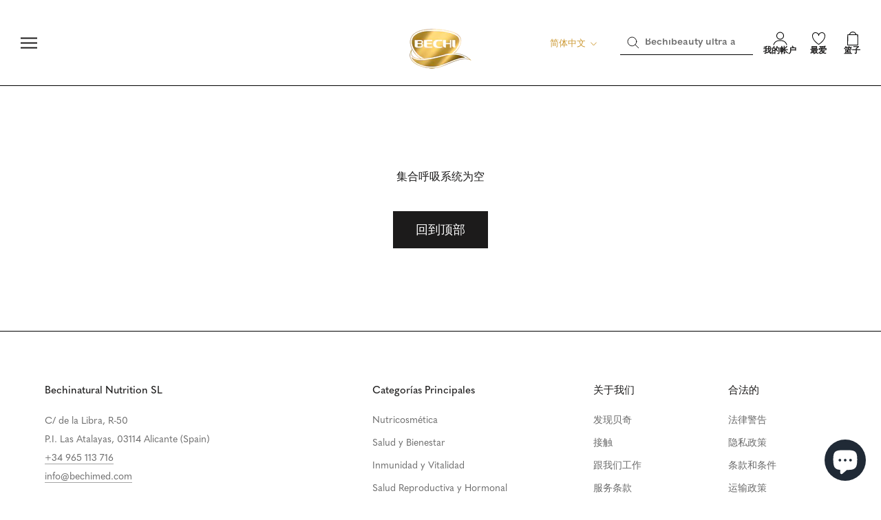

--- FILE ---
content_type: text/css
request_url: https://www.bechi.es/cdn/shop/t/6/assets/custom.css?v=1775105461764694121761635871
body_size: 2000
content:
.t-center{text-align:center}.Footer__Content p:not(:last-child){margin-bottom:4px}.wishlist-hero-items-count-text{display:none!important}.wishlisthero-floating{z-index:4!important}@media (max-width: 1007px){[data-section-type=featured-collections] .ProductListWrapper .ProductList--grid .Grid__Cell:last-child{display:none}}@media screen and (min-width: 1197px){.Header:not(.Header--sidebar) .Header__Wrapper{padding:0 30px;height:50px}.Header__LogoImage{margin-top:16px}#section-header .DropdownMenu .Linklist{text-align:center}#section-header .DropdownMenu{width:100%;left:0;max-width:unset;border:unset;border-bottom:1px solid #000;padding:16px 0}#section-header .DropdownMenu .Linklist__Item{display:inline-flex;width:unset;margin-bottom:0}}.HeaderCenter{text-align:center}.HeaderCenter .LiteralHeader{font-size:12px;margin-top:2px}.Header__Icon .Icon--cart-desktop,.Header__Icon .Icon--account,.Header__Icon .Icon--account-black,.Header__Icon .Icon--heart{height:20px;width:21px;top:0}.Header__LinkSpacer>img{opacity:0}.ContainerSearch_Unfolded{margin-right:25px}#Search__ResultsUnfolded{position:absolute;left:0;top:var(--header-base-height);width:100%;padding:40px 30px;margin:0;background-color:#fff;border-bottom:1px #000 solid}@supports (--css: variables){#Search__ResultsUnfolded{top:var(--header-height)}}#Search__FormUnfolded>.Search__InputIconWrapper{margin-right:6px}.Search__InputIconWrapper.Unfolded{margin-right:10px}.Input__Unfolded{font-size:11px}.Search__Inner__Unfolded{padding:5px 20px 5px 10px;border-bottom:1px #000 solid;margin-right:15px}.Footer{border-top:1px solid #000!important}.ImageHero__Block{margin:10px;padding:50px 16px;max-width:420px;border-radius:10px}.Newsletter .Form__Submit{margin:0}.Newsletter__Inner .Form__Input{border-top-left-radius:30px;border-bottom-left-radius:30px}.Newsletter__Inner .Form__Submit:before,.Newsletter__Inner .Form__Submit{border-top-right-radius:30px;border-bottom-right-radius:30px}@media screen and (min-width: 1008px){.Slideshow__Content--middleLeft .SectionHeader{max-width:40%}}@media screen and (max-width: 1007px){.ImageHero__Block{margin:10px;padding:40px 12px}.ImageHero__BlockContent p{font-size:14px}}.breadcrumb{color:#7a7a7a;margin-bottom:8px}.breadcrumb .dot{padding:0 8px}.Treatment--Grid{padding:8px}.Treatment--Grid .Grid__Cell{border:1px solid #D9D9D9;padding:24px}.Treatment--Grid .Grid__Cell *{text-align:center}.Treatment--Grid .treatment--icon{margin:0 auto 16px;display:block}.Treatment--Grid .Grid__Cell:nth-child(-n+4){border-top:2px solid #D9D9D9}.Treatment--Grid .Grid__Cell:nth-last-child(-n+4){border-bottom:2px solid #D9D9D9}.Treatment--Grid .Grid__Cell:nth-child(4n+1){border-left:2px solid #D9D9D9}.Treatment--Grid .Grid__Cell:nth-child(4n+4){border-right:2px solid #D9D9D9}.Treatment--Grid .treatment--label{max-height:52px}.ProductMeta__Title{font-size:21px!important}.ProductMeta__Price{font-size:26px!important}@media screen and (max-width: 640px){.Treatment--Grid .Grid__Cell,.Treatment--Grid .Grid__Cell:nth-child(-n+4),.Treatment--Grid .Grid__Cell:nth-last-child(-n+4),.Treatment--Grid .Grid__Cell:nth-child(4n+1),.Treatment--Grid .Grid__Cell:nth-child(4n+4){border:1px solid #D9D9D9;padding:12px}.Treatment--Grid .treatment--icon{margin:0 auto 16px;display:block}.Treatment--Grid .Grid__Cell:nth-child(-n+2){border-top:2px solid #D9D9D9}.Treatment--Grid .Grid__Cell:nth-last-child(-n+2){border-bottom:2px solid #D9D9D9}.Treatment--Grid .Grid__Cell:nth-child(odd){border-left:2px solid #D9D9D9}.Treatment--Grid .Grid__Cell:nth-child(2n){border-right:2px solid #D9D9D9}.breadcrumb .dot{padding:0 2px}.breadcrumb{font-size:11px}}.IconCaracteristics{width:72px;height:72px}svg[class*=Icon--bechi_]{width:64px;height:64px}svg[class*=Icon--go_]{width:92px;height:92px}.ImageHover p{color:#fff}.IconCaracteristics~p{margin-bottom:8px}svg[class*=Icon--go_]~p{margin-top:12px;margin-bottom:24px}.ImageHover{position:absolute;height:100%;width:100%;left:0;top:0;padding:12px;display:none;background-color:#25ac93c9}.ImageHover form{position:absolute;bottom:0;margin-bottom:12px;width:calc(100% - 24px)}.ProductItem__Wrapper:hover .ImageHover{display:block}.FooterCopyright{padding-top:40px;border-top:1px solid #000}.ImageHero--newsletter .Form__Item{width:fit-content;margin:8px auto auto}.Rounded .Form__Checkbox~label:before{border-radius:20px;background-color:#fff}.Rounded .Form__Checkbox~svg{top:6px;left:3px;width:8px;height:8px}.ImageHero--newsletter .Rounded .Form__Checkbox~svg{fill:#25ac93}.ContactContent .PageHeader.PageContent.PageContent--narrow{margin-bottom:20px}.ContactContent .SectionHeader--center p{text-align:left}.Formulation{max-width:1400px;padding:20px;margin:auto auto 50px}.Formulation .Grid,.Formulation .Grid__Cell{text-align:center}.Formulation .ingredient{max-width:160px;max-height:160px;border:2px solid #25AC93;border-radius:50%;margin-bottom:16px;padding:4px}.tab{overflow:hidden;background-color:#fff;border-bottom:none;display:inline-flex;width:100%}.tab button{background-color:inherit;float:left;border:none;outline:none;cursor:pointer;padding:26px 34px;transition:.3s;font-size:22px;width:25%}.tab button:hover{background-color:#ddd}.tab button.active{background-color:#f0f0f0}.tabcontent{display:none;padding:46px 24px;background-color:#f0f0f0}.tabcontentcenter p{text-align:center}.tabcontent td{padding:4px 12px 4px 4px;border-bottom:1px solid #000}.tabcontent tr:first-child{font-size:16px;font-weight:600;border-bottom:2px solid #000;padding-bottom:16px}.tabcontent table{margin-bottom:8px}.tabcontent table~p{font-size:13px!important}.SectionHeader__Description.Rte li{list-style:none;border-top:1px solid #B4B4B4;padding:16px 0}.SectionHeader__Description.Rte ul{margin-left:0}.ProductHeader{position:relative;padding:35px 0}.BottomDescription{border-bottom:1px solid #25AC93}.BottomDescription .shopify-section--bordered{border-top:1px solidrgb(0,0,0)}.tab,.tabcontent{border:none}.shopify-product-template{background-color:#f1f1f1}.BottomDescription,.QuantitySelector{background-color:#fff}.Product__InfoWrapper--Left{left:0}.Product--three,.Product--three .Product__Wrapper{max-width:100%}.Product--three .Product__InfoWrapper{position:unset}.Product--three .Product__Gallery{margin-left:0}@media screen and (max-width: 1007px){#section-footer .Container{padding-bottom:24px}.treatment--label.u-h5{height:200px}.Formulation .Grid__Cell:last-child{margin-right:24px}.spr-starrating.spr-summary-starrating{justify-content:center!important}.Product__Wrapper .Grid__Cell{padding:0}.shopify-product-template{background-color:#fff}header.ProductHeader,.Product__Gallery{background-color:#f1f1f1}.Product__InfoWrapper--Left{padding:60px 10px 0!important}.Formulation .ingredient{max-width:92px;max-height:92px}.shopify-product-template .Collapsible__Button{padding:20px 24px}.shopify-product-template .Collapsible__Inner{padding:0 24px}.shopify-product-template .Collapsible__Plus{right:24px}.ProductHeader{padding:12px 0}.shopify-product-template .Formulation .Grid{display:flex;flex-wrap:nowrap;margin-right:-20px;overflow-x:auto}.shopify-product-template .Formulation .Grid__Cell{text-align:center;flex:0 0 auto;width:60%}.shopify-product-template .Formulation .i-2{width:100%;padding-right:0;flex:unset}.shopify-product-template .Formulation .Grid::-webkit-scrollbar{display:none}.TabProducts .Collapsible:first-child{border-bottom:1px solid #2aae95;border-top:none}.TabProducts .Collapsible+.Collapsible{border-bottom:1px solid #2aae95}.TabProducts .Collapsible:last-child{border-bottom:none}.Newsletter.Form .Form__Submit.Button.Button--primary{font-size:14px;padding:14px;width:40%}.Newsletter.Form .Form__Input{width:60%}.Newsletter.Form .Newsletter__Inner{display:inline-flex;width:100%;margin-bottom:4px}.AnnouncementBar__Wrapper{padding:6px 14px}}.shopify-product-template .Button--primary.ProductForm__AddToCart:before{background-color:unset!important}.shopify-product-template .ProductForm__AddToCart{background-color:#25ac93!important;border:0px solid #25AC93!important}.shopify-product-template .ProductForm__AddToCart:hover{color:#fff!important}.flickity-page-dots .dot{background:#6a6a6a;border-color:#6a6a6a;opacity:28%}.flickity-page-dots .dot.is-selected{background:#6a6a6a;border-color:#6a6a6a;opacity:100%}.Product__SlideshowNavArrow svg{fill:#6a6a6a}.ProductItem__Wrapper .svg-inline--fa{color:#fff!important}.ProductItem__Wrapper .wishlist-hero-custom-button{display:none}.ProductItem:hover .wishlist-hero-custom-button{display:block!important}.iconUnfolded{float:right;padding:28px 0;width:33.33%}.float-left{line-height:58px}button.ProductForm__AddToCart{background-color:#25ac93c9!important}.AnnouncementBar__Wrapper{display:flex;justify-content:space-between}.AnnouncementBar__Wrapper>p{line-height:25px}.AnnouncementBar{z-index:16}.Product__Info .ProductForm__QuantitySelector{float:left;margin-right:14px}.Product__Info .ProductForm__BuyButtons{float:none;padding-top:24px;padding-bottom:24px;overflow:hidden}.QuantitySelector--large .QuantitySelector__Button{padding:11px 10px}.shopify-product-template .ProductForm__AddToCart.Button--secondary{background-color:#ababab!important;color:#fff!important}@media screen and (min-width: 641px){.menu-link{position:absolute;left:50%;top:50%;transform:translate(-50%,-56%)}}.menu-collection{vertical-align:sub;background:#fff;border:1px solid #000;cursor:pointer;padding:12px 22px;transition:color .4s ease-in-out,background .4s ease-in-out;text-decoration:none!important;transition:.5s;margin:0 4px;color:#000}.menu-collection:hover,.menu-collection-active{background-color:#25ac93;border-color:#25ac93;color:#fff}.ProductItem__PriceList.Heading{font-size:22px;color:#000}.ProductItem__PriceList.Heading .ProductItem__Price.Price.Text--subdued{color:#000}.Icon--Features .SubHeading{overflow-wrap:break-word}.TableGrid{margin:0;display:-webkit-flex;display:-ms-flexbox;display:flex;-webkit-flex-wrap:wrap;-ms-flex-wrap:wrap;flex-wrap:wrap;overflow:hidden}.TableGrid .Grid__Cell{padding:0 10px;outline:1px solid #fff;border-top:1px solid #fff;border-bottom:1px solid #fff}@media screen and (max-width: 640px){.ProductItem__Info .ProductItem__Title,.ProductItem__PriceList.Heading{font-size:16px}.TableGrid .Grid__Cell{border-top:unset}.menu-link.menu-link-mobile.hidden-tablet-and-up{overflow-x:auto;white-space:nowrap;margin:0 -24px;padding:12px 0 12px 6px}.Footer__Block:not(:last-child){border-bottom:1px solid black;padding-bottom:24px;padding-left:24px;padding-right:24px;margin-bottom:24px!important;margin:0 -24px}.Footer__Block:last-child{margin-top:0}.Footer__PaymentList{margin:36px -24px 0;padding-top:28px;border-top:1px solid #000}}@media screen and (max-width: 1007px){.Product__InfoWrapper .ProductMetaDescription .Grid{margin:0}}.ProductItem__Label.ProductItem__Label--onSale.Heading.Text--subdued{background-color:#b01f1f;color:#fff;padding-top:6px;text-transform:uppercase}.__react_component_tooltip{display:none!important}
/*# sourceMappingURL=/cdn/shop/t/6/assets/custom.css.map?v=1775105461764694121761635871 */


--- FILE ---
content_type: text/css
request_url: https://www.bechi.es/cdn/shop/t/6/assets/theme-custom.css?v=178704755733464112411762429676
body_size: -337
content:
.author-box{display:flex;align-items:center}.author-box img{border-radius:500px}.author-box__button{border-radius:3px}.Article__Author.Heading.Text--subdued.u-h6{font-size:0!important}.ht-tms-option__item.ht-tms-dropdown__list-item.ht-tms-dropdown__flag-on{max-width:70px;width:70px}@media screen and (max-width: 1007px){.Drawer__Container #localization_form_header.hidden-pocket{display:block!important;padding:20px 0;margin-top:20px;border-top:1px solid rgba(0,0,0,.25)}.Popover{transform:translateY(0)}}@media (max-width:1500px) and (min-width: 1140px){.HorizontalList--spacingExtraLoose .HorizontalList__Item{margin-right:7px;margin-left:7px}.Header--center .Header__MainNav{position:relative;margin-right:0;padding-bottom:0}.Header--center .Header__FlexItem{margin-bottom:0}.Header__MainNav{margin-right:0}.Header:not(.Header--sidebar) .Header__Wrapper{padding:0 20px}}@media (max-width: 1275px) and (min-width: 1140px){.hidden-desk{display:block!important}.Header__MainNav.hidden-pocket.hidden-lap{display:none!important}}
/*# sourceMappingURL=/cdn/shop/t/6/assets/theme-custom.css.map?v=178704755733464112411762429676 */


--- FILE ---
content_type: text/javascript
request_url: https://www.bechi.es/cdn/shop/t/6/assets/tms-selector.js?v=104098292720083725101683282253
body_size: -349
content:
var hextom_tms={selectorInsertType:"insert",regionType:"region_name_currency_symbol",availableLocalesById:{},availableLocales:[],primaryLocaleById:{},merchantSelectedLocale:"shop_base",hasFlag:"yes",selectorFlagMap:{es:"es",en:"en","zh-CN":"zh-CN"},displayType:"language_name",fontColor:"#000000",backgroundColor:"#FFFFFF",backgroundOpacity:"1.0",buttonFontColor:"#FFFFFF",buttonBackgroundColor:"#000000",selectorType:"market_language",selectorStyle:"dropdown",hasFlagRegion:"yes",defaultRegion:"ES",primaryRegionById:{},availableRegionsByCode:{},availableRegions:[],primaryDomain:"",popupEnable:!1,popupTextColor:"#000000",popupBgColor:"#FFFFFF",popupBtnTextColor:"#FFFFFF",popupBtnBgColor:"#000000",regions:[{name:"Spain",code:"ES",currency:{code:"EUR",symbol:"\u20AC"},languages:{Espa\u00F1ol:{name:"Espa\xF1ol (Spanish)",native_name:"Espa\xF1ol",code:"es",default:!0},English:{name:"English",native_name:"English",code:"en",default:!1},\u7B80\u4F53\u4E2D\u6587:{name:"\u7B80\u4F53\u4E2D\u6587 (Simplified Chinese)",native_name:"\u7B80\u4F53\u4E2D\u6587",code:"zh-CN",default:!1}},primary:!0}]};
//# sourceMappingURL=/cdn/shop/t/6/assets/tms-selector.js.map?v=104098292720083725101683282253


--- FILE ---
content_type: text/javascript
request_url: https://www.bechi.es/cdn/shop/t/6/assets/theme-custom.js?v=179463710324120661211739531399
body_size: -9
content:
if(document.querySelector(".Article__Author").textContent == "Escrito por Ana Jaén Dasí"){
  document.querySelector(".Article__Content").innerHTML += `<div class="author-box" style="margin-bottom:20px;"><a href="https://www.bechi.es/blogs/blog" class="author-box__avatar" style="border: none;"><img src="https://cdn.shopify.com/s/files/1/0592/5440/7343/files/Ana_foto.jpg?v=1737454102" alt=“Ana Jaén Dasí” style="width:62px;height:62px;margin-right:25px;"/></a><div class="author-box__text" style="font-size:17px;"><div class="author-box__name" style="font-size:24px;margin-bottom:10px;"><a href="https://www.bechi.es/blogs/blog" style="border: none;">Ana Jaén Dasí</a></div><div class="author-box__bio" style="margin-bottom:20px;"><a href="https://www.linkedin.com/in/ana-ja%C3%A9n-das%C3%AD-599701193/" style="border: none;"><img src="https://cdn.shopify.com/s/files/1/0405/0501/6485/files/LinkedIn_logo_initials_430x.png?v=1725892030" alt="LinkedIn"style="height: 20px;border-radius: 0;padding-right:5px;margin-bottom: -5px;"/>Química especialista en Biomedicina | Responsable de desarrollo en Bechi</a> </div><a href="https://www.bechi.es/blogs/blog" class="author-box__button" style="font-size:14px;text-transform:uppercase;font-weight:500;padding:6px 15px;background:#000000;color:#FFFFFF;border: none;">Más artículos </a></div></div>`
}
if(document.querySelector(".Article__Author").textContent == "Escrito por Isabel García"){
  document.querySelector(".Article__Content").innerHTML += `<div class="author-box" style="margin-bottom:20px;"><a href="https://www.bechi.es/blogs/blog" class="author-box__avatar" style="border: none;"><img src="https://cdn.shopify.com/s/files/1/0592/5440/7343/files/Ana_foto.jpg?v=1737454102" alt=“Ana Jaén Dasí” style="width:62px;height:62px;margin-right:25px;"/></a><div class="author-box__text" style="font-size:17px;"><div class="author-box__name" style="font-size:24px;margin-bottom:10px;"><a href="https://www.bechi.es/blogs/blog" style="border: none;">Ana Jaén Dasí</a></div><div class="author-box__bio" style="margin-bottom:20px;"><a href="https://www.linkedin.com/in/ana-ja%C3%A9n-das%C3%AD-599701193/" style="border: none;"><img src="https://cdn.shopify.com/s/files/1/0405/0501/6485/files/LinkedIn_logo_initials_430x.png?v=1725892030" alt="LinkedIn"style="height: 20px;border-radius: 0;padding-right:5px;margin-bottom: -5px;"/>Química especialista en Biomedicina | Responsable de desarrollo en Bechi</a> </div><a href="https://www.bechi.es/blogs/blog" class="author-box__button" style="font-size:14px;text-transform:uppercase;font-weight:500;padding:6px 15px;background:#000000;color:#FFFFFF;border: none;">Más artículos </a></div></div>`
}
if(document.querySelector(".Article__Author").textContent == "Escrito por Sara Espí Verdú"){
  document.querySelector(".Article__Content").innerHTML += `<div class="author-box" style="margin-bottom:20px;"><a href="https://www.bechi.es/blogs/blog" class="author-box__avatar" style="border: none;"><img src="https://cdn.shopify.com/s/files/1/0592/5440/7343/files/sara_foto.jpg?v=1737454143" alt=“Sara Espí Verdú” style="width:62px;height:62px;margin-right:25px;"/></a><div class="author-box__text" style="font-size:17px;"><div class="author-box__name" style="font-size:24px;margin-bottom:10px;"><a href="https://www.bechi.es/blogs/blog" style="border: none;">Sara Espí Verdú</a></div><div class="author-box__bio" style="margin-bottom:20px;"><a href="https://www.linkedin.com/in/saraesp%C3%ADverd%C3%BA/" style="border: none;"><img src="https://cdn.shopify.com/s/files/1/0405/0501/6485/files/LinkedIn_logo_initials_430x.png?v=1725892030" alt="LinkedIn"style="height: 20px;border-radius: 0;padding-right:5px;margin-bottom: -5px;"/>Nutricionista clínica | Responsable de Calidad y Seguridad Alimentaria en Bechi</a> </div><a href="https://www.bechi.es/blogs/blog" class="author-box__button" style="font-size:14px;text-transform:uppercase;font-weight:500;padding:6px 15px;background:#000000;color:#FFFFFF;border: none;">Más artículos </a></div></div>`
}
if(document.querySelector(".Article__Author").textContent == "Escrito por José V. Hernández Ballester"){
  document.querySelector(".Article__Content").innerHTML += `<div class="author-box" style="margin-bottom:20px;"><a href="https://www.bechi.es/blogs/blog" class="author-box__avatar" style="border: none;"><img src="https://cdn.shopify.com/s/files/1/0592/5440/7343/files/Bechi_Naturals_Jose_-6.jpg" alt=“José V. Hernández Ballester” style="width:62px;height:62px;margin-right:25px;"/></a><div class="author-box__text" style="font-size:17px;"><div class="author-box__name" style="font-size:24px;margin-bottom:10px;"><a href="https://www.bechi.es/blogs/blog" style="border: none;">José V. Hernández Ballester</a></div><div class="author-box__bio" style="margin-bottom:20px;"><a href="https://www.linkedin.com/in/jose-vicente-hern%C3%A1ndez-ballester-216a4b40/" style="border: none;"><img src="https://cdn.shopify.com/s/files/1/0405/0501/6485/files/LinkedIn_logo_initials_430x.png?v=1725892030" alt="LinkedIn"style="height: 20px;border-radius: 0;padding-right:5px;margin-bottom: -5px;"/>Manufacturing & Procurement</a> </div><a href="https://www.bechi.es/blogs/blog" class="author-box__button" style="font-size:14px;text-transform:uppercase;font-weight:500;padding:6px 15px;background:#000000;color:#FFFFFF;border: none;">Más artículos </a></div></div>`
}
if(document.querySelector(".ana-jaen-dasi")){
  document.querySelector(".Article__Content").innerHTML += `<div class="author-box" style="margin-bottom:20px;"><a href="https://www.bechi.es/blogs/blog" class="author-box__avatar" style="border: none;"><img src="https://cdn.shopify.com/s/files/1/0592/5440/7343/files/Ana_foto.jpg?v=1737454102" alt=“Ana Jaén Dasí” style="width:62px;height:62px;margin-right:25px;"/></a><div class="author-box__text" style="font-size:17px;"><div class="author-box__name" style="font-size:24px;margin-bottom:10px;"><a href="https://www.bechi.es/blogs/blog" style="border: none;">Ana Jaén Dasí</a></div><div class="author-box__bio" style="margin-bottom:20px;"><a href="https://www.linkedin.com/in/ana-ja%C3%A9n-das%C3%AD-599701193/" style="border: none;"><img src="https://cdn.shopify.com/s/files/1/0405/0501/6485/files/LinkedIn_logo_initials_430x.png?v=1725892030" alt="LinkedIn"style="height: 20px;border-radius: 0;padding-right:5px;margin-bottom: -5px;"/>Química especialista en Biomedicina | Responsable de desarrollo en Bechi</a> </div><a href="https://www.bechi.es/blogs/blog" class="author-box__button" style="font-size:14px;text-transform:uppercase;font-weight:500;padding:6px 15px;background:#000000;color:#FFFFFF;border: none;">Más artículos </a></div></div>`
}
if(document.querySelector(".isabel-garcia")){
  document.querySelector(".Article__Content").innerHTML += `<div class="author-box" style="margin-bottom:20px;"><a href="https://www.bechi.es/blogs/blog" class="author-box__avatar" style="border: none;"><img src="https://cdn.shopify.com/s/files/1/0592/5440/7343/files/Ana_foto.jpg?v=1737454102" alt=“Ana Jaén Dasí” style="width:62px;height:62px;margin-right:25px;"/></a><div class="author-box__text" style="font-size:17px;"><div class="author-box__name" style="font-size:24px;margin-bottom:10px;"><a href="https://www.bechi.es/blogs/blog" style="border: none;">Ana Jaén Dasí</a></div><div class="author-box__bio" style="margin-bottom:20px;"><a href="https://www.linkedin.com/in/ana-ja%C3%A9n-das%C3%AD-599701193/" style="border: none;"><img src="https://cdn.shopify.com/s/files/1/0405/0501/6485/files/LinkedIn_logo_initials_430x.png?v=1725892030" alt="LinkedIn"style="height: 20px;border-radius: 0;padding-right:5px;margin-bottom: -5px;"/>Química especialista en Biomedicina | Responsable de desarrollo en Bechi</a> </div><a href="https://www.bechi.es/blogs/blog" class="author-box__button" style="font-size:14px;text-transform:uppercase;font-weight:500;padding:6px 15px;background:#000000;color:#FFFFFF;border: none;">Más artículos </a></div></div>`
}
if(document.querySelector(".sara-espi-verdu")){
  document.querySelector(".Article__Content").innerHTML += `<div class="author-box" style="margin-bottom:20px;"><a href="https://www.bechi.es/blogs/blog" class="author-box__avatar" style="border: none;"><img src="https://cdn.shopify.com/s/files/1/0592/5440/7343/files/sara_foto.jpg?v=1737454143" alt=“Sara Espí Verdú” style="width:62px;height:62px;margin-right:25px;"/></a><div class="author-box__text" style="font-size:17px;"><div class="author-box__name" style="font-size:24px;margin-bottom:10px;"><a href="https://www.bechi.es/blogs/blog" style="border: none;">Sara Espí Verdú</a></div><div class="author-box__bio" style="margin-bottom:20px;"><a href="https://www.linkedin.com/in/saraesp%C3%ADverd%C3%BA/" style="border: none;"><img src="https://cdn.shopify.com/s/files/1/0405/0501/6485/files/LinkedIn_logo_initials_430x.png?v=1725892030" alt="LinkedIn"style="height: 20px;border-radius: 0;padding-right:5px;margin-bottom: -5px;"/>Nutricionista clínica | Responsable de Calidad y Seguridad Alimentaria en Bechi</a> </div><a href="https://www.bechi.es/blogs/blog" class="author-box__button" style="font-size:14px;text-transform:uppercase;font-weight:500;padding:6px 15px;background:#000000;color:#FFFFFF;border: none;">Más artículos </a></div></div>`
}
if(document.querySelector(".jose-hernandez-ballester")){
  document.querySelector(".Article__Content").innerHTML += `<div class="author-box" style="margin-bottom:20px;"><a href="https://www.bechi.es/blogs/blog" class="author-box__avatar" style="border: none;"><img src="https://cdn.shopify.com/s/files/1/0592/5440/7343/files/Bechi_Naturals_Jose_-6.jpg?v=1738224293" alt=“José V. Hernández Ballester” style="width:62px;height:62px;margin-right:25px;"/></a><div class="author-box__text" style="font-size:17px;"><div class="author-box__name" style="font-size:24px;margin-bottom:10px;"><a href="https://www.bechi.es/blogs/blog" style="border: none;">José V. Hernández Ballester</a></div><div class="author-box__bio" style="margin-bottom:20px;"><a href="https://www.linkedin.com/in/jose-vicente-hern%C3%A1ndez-ballester-216a4b40/" style="border: none;"><img src="https://cdn.shopify.com/s/files/1/0405/0501/6485/files/LinkedIn_logo_initials_430x.png?v=1725892030" alt="LinkedIn"style="height: 20px;border-radius: 0;padding-right:5px;margin-bottom: -5px;"/>Manufacturing & Procurement</a> </div><a href="https://www.bechi.es/blogs/blog" class="author-box__button" style="font-size:14px;text-transform:uppercase;font-weight:500;padding:6px 15px;background:#000000;color:#FFFFFF;border: none;">Más artículos </a></div></div>`
}

--- FILE ---
content_type: text/javascript
request_url: https://www.bechi.es/cdn/shop/t/6/assets/theme.min.js?v=161335575494315477601633524238
body_size: 26963
content:
! function(e) {
    "function" == typeof define && define.amd ? define("index", e) : e()
}((function() {
    "use strict";

    function e(e, t) {
        if (!(e instanceof t)) throw new TypeError("Cannot call a class as a function")
    }

    function t(e, t) {
        for (var i = 0; i < t.length; i++) {
            var n = t[i];
            n.enumerable = n.enumerable || !1, n.configurable = !0, "value" in n && (n.writable = !0), Object.defineProperty(e, n.key, n)
        }
    }

    function i(e, i, n) {
        return i && t(e.prototype, i), n && t(e, n), e
    }

    function n(e) {
        return (n = Object.setPrototypeOf ? Object.getPrototypeOf : function(e) {
            return e.__proto__ || Object.getPrototypeOf(e)
        })(e)
    }

    function o(e, t) {
        return (o = Object.setPrototypeOf || function(e, t) {
            return e.__proto__ = t, e
        })(e, t)
    }

    function s() {
        if ("undefined" == typeof Reflect || !Reflect.construct) return !1;
        if (Reflect.construct.sham) return !1;
        if ("function" == typeof Proxy) return !0;
        try {
            return Boolean.prototype.valueOf.call(Reflect.construct(Boolean, [], (function() {}))), !0
        } catch (e) {
            return !1
        }
    }

    function a(e, t, i) {
        return (a = s() ? Reflect.construct : function(e, t, i) {
            var n = [null];
            n.push.apply(n, t);
            var s = new(Function.bind.apply(e, n));
            return i && o(s, i.prototype), s
        }).apply(null, arguments)
    }

    function r(e) {
        var t = "function" == typeof Map ? new Map : void 0;
        return (r = function(e) {
            if (null === e || (i = e, -1 === Function.toString.call(i).indexOf("[native code]"))) return e;
            var i;
            if ("function" != typeof e) throw new TypeError("Super expression must either be null or a function");
            if (void 0 !== t) {
                if (t.has(e)) return t.get(e);
                t.set(e, s)
            }

            function s() {
                return a(e, arguments, n(this).constructor)
            }
            return s.prototype = Object.create(e.prototype, {
                constructor: {
                    value: s,
                    enumerable: !1,
                    writable: !0,
                    configurable: !0
                }
            }), o(s, e)
        })(e)
    }

    function l(e, t) {
        return !t || "object" != typeof t && "function" != typeof t ? function(e) {
            if (void 0 === e) throw new ReferenceError("this hasn't been initialised - super() hasn't been called");
            return e
        }(e) : t
    }
    var c = function() {
            function t() {
                var i = this;
                e(this, t), this.currentBreakpoint = t.getCurrentBreakpoint(), window.addEventListener("resize", (function() {
                    var e = t.getCurrentBreakpoint();
                    i.currentBreakpoint !== e && (document.dispatchEvent(new CustomEvent("breakpoint:changed", {
                        detail: {
                            previousBreakpoint: i.currentBreakpoint,
                            currentBreakpoint: e
                        }
                    })), i.currentBreakpoint = e)
                }))
            }
            return i(t, null, [{
                key: "matchesBreakpoint",
                value: function(e) {
                    switch (e) {
                        case "phone":
                            return window.matchMedia("screen and (max-width: 640px)").matches;
                        case "tablet":
                            return window.matchMedia("screen and (min-width: 641px) and (max-width: 1007px)").matches;
                        case "tablet-and-up":
                            return window.matchMedia("screen and (min-width: 641px)").matches;
                        case "pocket":
                            return window.matchMedia("screen and (max-width: 1007px)").matches;
                        case "lap":
                            return window.matchMedia("screen and (min-width: 1008px) and (max-width: 1279px)").matches;
                        case "lap-and-up":
                            return window.matchMedia("screen and (min-width: 1008px)").matches;
                        case "desk":
                            return window.matchMedia("screen and (min-width: 1280px)").matches;
                        case "widescreen":
                            return window.matchMedia("screen and (min-width: 1600px)").matches;
                        case "supports-hover":
                            return window.matchMedia("(hover: hover) and (pointer: fine)").matches
                    }
                }
            }, {
                key: "getCurrentBreakpoint",
                value: function() {
                    return window.matchMedia("screen and (max-width: 640px)").matches ? "phone" : window.matchMedia("screen and (min-width: 641px) and (max-width: 1007px)").matches ? "tablet" : window.matchMedia("screen and (min-width: 1008px) and (max-width: 1279px)").matches ? "lap" : window.matchMedia("screen and (min-width: 1280px)").matches ? "desk" : void 0
                }
            }]), t
        }(),
        d = function() {
            function t(i) {
                var n = arguments.length > 1 && void 0 !== arguments[1] ? arguments[1] : {},
                    o = arguments.length > 2 && void 0 !== arguments[2] ? arguments[2] : {};
                e(this, t), this.element = i, this.initialConfig = Object.assign(JSON.parse(i.getAttribute("data-flickity-config")), o), this.options = n, this._attachListeners(), this._build()
            }
            return i(t, [{
                key: "destroy",
                value: function() {
                    this.flickityInstance.destroy(), void 0 !== this.initialConfig.breakpoints && document.removeEventListener("breakpoint:changed", this._onBreakpointChangedListener)
                }
            }, {
                key: "getFlickityInstance",
                value: function() {
                    return this.flickityInstance
                }
            }, {
                key: "selectCell",
                value: function(e) {
                    var t = arguments.length > 1 && void 0 !== arguments[1] && arguments[1],
                        i = !(arguments.length > 2 && void 0 !== arguments[2]) || arguments[2];
                    t && this.flickityInstance.pausePlayer(), this.flickityInstance.select(e, !1, !i)
                }
            }, {
                key: "next",
                value: function() {
                    this.flickityInstance.next()
                }
            }, {
                key: "previous",
                value: function() {
                    this.flickityInstance.previous()
                }
            }, {
                key: "pausePlayer",
                value: function() {
                    this.flickityInstance.pausePlayer()
                }
            }, {
                key: "unpausePlayer",
                value: function() {
                    this.flickityInstance.unpausePlayer()
                }
            }, {
                key: "resize",
                value: function() {
                    this.flickityInstance.resize()
                }
            }, {
                key: "getSelectedIndex",
                value: function() {
                    return this.flickityInstance.selectedIndex
                }
            }, {
                key: "getSelectedCell",
                value: function() {
                    return this.flickityInstance.selectedCell.element
                }
            }, {
                key: "_attachListeners",
                value: function() {
                    void 0 !== this.initialConfig.breakpoints && (this._onBreakpointChangedListener = this._onBreakpointChanged.bind(this), document.addEventListener("breakpoint:changed", this._onBreakpointChangedListener))
                }
            }, {
                key: "_build",
                value: function() {
                    var e = this,
                        t = this._processConfig();
                    this.flickityInstance = new Flickity(this.element, t), this._validateDraggable(), this.selectedIndex = this.flickityInstance.selectedIndex, this.flickityInstance.on("resize", this._validateDraggable.bind(this)), this.options.onSelect && this.flickityInstance.on("select", (function() {
                        e.selectedIndex !== e.flickityInstance.selectedIndex && (e.options.onSelect(e.flickityInstance.selectedIndex, e.flickityInstance.selectedCell.element), e.selectedIndex = e.flickityInstance.selectedIndex)
                    })), this.options.onSettle && this.flickityInstance.on("settle", (function(t) {
                        e.options.onSettle(t, e.flickityInstance.selectedCell.element)
                    })), this.options.onClick && this.flickityInstance.on("staticClick", (function(t, i, n, o) {
                        e.options.onClick(n, o)
                    }))
                }
            }, {
                key: "_validateDraggable",
                value: function() {
                    (this.flickityInstance.isActive || !1) && this.flickityInstance.options.draggable && (void 0 === this.flickityInstance.selectedElements || this.flickityInstance.selectedElements.length === this.flickityInstance.cells.length ? this.flickityInstance.unbindDrag() : this.flickityInstance.bindDrag())
                }
            }, {
                key: "_processConfig",
                value: function() {
                    var e = Object.assign({}, this.initialConfig);
                    return delete e.breakpoints, void 0 === this.initialConfig.breakpoints || this.initialConfig.breakpoints.forEach((function(t) {
                        c.matchesBreakpoint(t.matches) && (e = Object.assign(e, t.settings))
                    })), e
                }
            }, {
                key: "_onBreakpointChanged",
                value: function() {
                    this.flickityInstance.destroy(), this._build()
                }
            }]), t
        }(),
        u = function() {
            function t() {
                e(this, t)
            }
            return i(t, null, [{
                key: "slideUp",
                value: function(e) {
                    e.style.height = "".concat(e.scrollHeight, "px"), e.offsetHeight, e.style.height = 0
                }
            }, {
                key: "slideDown",
                value: function(e) {
                    if ("auto" !== e.style.height) {
                        e.style.height = "".concat(e.firstElementChild.scrollHeight, "px");
                        e.addEventListener("transitionend", (function t(i) {
                            "height" === i.propertyName && (e.style.height = "auto", e.removeEventListener("transitionend", t))
                        }))
                    }
                }
            }]), t
        }(),
        h = function() {
            function t() {
                e(this, t)
            }
            return i(t, null, [{
                key: "getSiblings",
                value: function(e, t) {
                    for (var i = arguments.length > 2 && void 0 !== arguments[2] && arguments[2], n = [], o = e; o = o.previousElementSibling;) t && !o.matches(t) || n.push(o);
                    for (i && n.push(e), o = e; o = o.nextElementSibling;) t && !o.matches(t) || n.push(o);
                    return n
                }
            }, {
                key: "nodeListToArray",
                value: function(e, t) {
                    for (var i = [], n = 0; n !== e.length; ++n) t && !e[n].matches(t) || i.push(e[n]);
                    return i
                }
            }, {
                key: "outerWidthWithMargin",
                value: function(e) {
                    var t = e.offsetWidth,
                        i = getComputedStyle(e);
                    return t += parseInt(i.marginLeft) + parseInt(i.marginRight)
                }
            }, {
                key: "outerHeightWithMargin",
                value: function(e) {
                    var t = e.offsetHeight,
                        i = getComputedStyle(e);
                    return t += parseInt(i.marginTop) + parseInt(i.marginBottom)
                }
            }]), t
        }(),
        m = function() {
            function t() {
                e(this, t), this.domDelegate = new domDelegate.Delegate(document.body), this._attachListeners()
            }
            return i(t, [{
                key: "_attachListeners",
                value: function() {
                    this.domDelegate.on("click", '[data-action="toggle-collapsible"]', this._toggleCollapsible.bind(this))
                }
            }, {
                key: "_toggleCollapsible",
                value: function(e, t) {
                    var i = this,
                        n = t.closest(".Collapsible");
                    n.classList.contains("Collapsible--autoExpand") && c.matchesBreakpoint("tablet-and-up") || ("true" === t.getAttribute("aria-expanded") ? this._close(n, t) : this._open(n, t), h.getSiblings(n).forEach((function(e) {
                        return i._close(e)
                    })), e.preventDefault())
                }
            }, {
                key: "_open",
                value: function(e) {
                    var t = e.querySelector(".Collapsible__Button"),
                        i = e.querySelector(".Collapsible__Inner");
                    i && "true" !== t.getAttribute("aria-expanded") && (t.setAttribute("aria-expanded", "true"), i.style.overflow = "visible", u.slideDown(i), setTimeout((function() {
                        e.style.overflow = "visible"
                    }), 350))
                }
            }, {
                key: "_close",
                value: function(e) {
                    var t = e.querySelector(".Collapsible__Button"),
                        i = e.querySelector(".Collapsible__Inner");
                    i && "false" !== t.getAttribute("aria-expanded") && (t.setAttribute("aria-expanded", "false"), i.style.overflow = "hidden", e.style.overflow = "hidden", u.slideUp(i))
                }
            }]), t
        }(),
        p = function() {
            function t() {
                e(this, t)
            }
            return i(t, null, [{
                key: "trapFocus",
                value: function(e, t) {
                    this.listeners = this.listeners || {};
                    var i = e.querySelector("[autofocus]") || e;
                    e.setAttribute("tabindex", "-1"), i.focus(), this.listeners[t] = function(t) {
                        e === t.target || e.contains(t.target) || e.focus()
                    }, document.addEventListener("focusin", this.listeners[t])
                }
            }, {
                key: "removeTrapFocus",
                value: function(e, t) {
                    e && e.removeAttribute("tabindex"), this.listeners && this.listeners[t] && document.removeEventListener("focusin", this.listeners[t])
                }
            }, {
                key: "clearTrapFocus",
                value: function() {
                    for (var e in this.listeners) this.listeners.hasOwnProperty(e) && document.removeEventListener("focusin", this.listeners[e]);
                    this.listeners = {}
                }
            }]), t
        }(),
        v = function() {
            function t(i) {
                var n = arguments.length > 1 && void 0 !== arguments[1] ? arguments[1] : {};
                e(this, t), this.element = i, this.delegateElement = new domDelegate.Delegate(this.element), this.delegateBody = new domDelegate.Delegate(document.body), this.onOpen = n.onOpen || function() {}, this.onClose = n.onClose || function() {}, this.isOpen = !1, this.direction = this.element.classList.contains("Drawer--fromLeft") ? "fromLeft" : "fromRight", this.pageOverlayElement = document.querySelector(".PageOverlay"), this._attachListeners()
            }
            return i(t, [{
                key: "destroy",
                value: function() {
                    this.delegateBody.off("click", '[data-action="open-drawer"][data-drawer-id="'.concat(this.element.id, '"]')), this.delegateBody.off("click", '[data-action="close-drawer"][data-drawer-id="'.concat(this.element.id, '"]')), window.removeEventListener("resize", this._calculateMaxHeightListener)
                }
            }, {
                key: "toggle",
                value: function() {
                    this.isOpen ? this.close() : this.open()
                }
            }, {
                key: "open",
                value: function(e) {
                    if (!this.isOpen) return this.element.dispatchEvent(new CustomEvent("search:close", {
                        bubbles: !0
                    })), e && e.preventDefault(), this.element.setAttribute("aria-hidden", "false"), this._calculateMaxHeight(), document.documentElement.classList.add("no-scroll"), p.trapFocus(this.element, "drawer"), document.querySelector("#shopify-section-header").style.zIndex = "", this.pageOverlayElement.classList.add("is-visible"), this.pageOverlayElement.addEventListener("click", this._closeListener), this.isOpen = !0, this.onOpen(), !1
                }
            }, {
                key: "close",
                value: function(e) {
                    this.isOpen && (e && e.preventDefault(), this.element.setAttribute("aria-hidden", "true"), document.documentElement.classList.remove("no-scroll"), p.removeTrapFocus(this.element, "drawer"), this.pageOverlayElement.classList.remove("is-visible"), this.pageOverlayElement.removeEventListener("click", this._closeListener), this.isOpen = !1, this.onClose())
                }
            }, {
                key: "_attachListeners",
                value: function() {
                    this._openListener = this.open.bind(this), this._closeListener = this.close.bind(this), this._calculateMaxHeightListener = this._calculateMaxHeight.bind(this), this.delegateBody.on("click", '[data-action="open-drawer"][data-drawer-id="'.concat(this.element.id, '"]'), this._openListener), this.delegateBody.on("click", '[data-action="close-drawer"][data-drawer-id="'.concat(this.element.id, '"]'), this._closeListener), this.element.addEventListener("keyup", this._handleKeyboard.bind(this)), window.addEventListener("resize", this._calculateMaxHeightListener)
                }
            }, {
                key: "_calculateMaxHeight",
                value: function() {
                    this.element.style.maxHeight = window.innerHeight + "px"
                }
            }, {
                key: "_handleKeyboard",
                value: function(e) {
                    this.isOpen && 27 === e.keyCode && this.close()
                }
            }]), t
        }(),
        f = function() {
            function t() {
                e(this, t), this.element = document.querySelector(".LoadingBar"), document.addEventListener("theme:loading:start", this._onLoadingStart.bind(this)), document.addEventListener("theme:loading:end", this._onLoadingEnd.bind(this)), this.element.addEventListener("transitionend", this._onTransitionEnd.bind(this))
            }
            return i(t, [{
                key: "_onLoadingStart",
                value: function() {
                    this.element.classList.add("is-visible"), this.element.style.width = "40%"
                }
            }, {
                key: "_onLoadingEnd",
                value: function() {
                    this.element.style.width = "100%", this.element.classList.add("is-finished")
                }
            }, {
                key: "_onTransitionEnd",
                value: function(e) {
                    "width" === e.propertyName && this.element.classList.contains("is-finished") && (this.element.classList.remove("is-visible"), this.element.classList.remove("is-finished"), this.element.style.width = "0")
                }
            }]), t
        }(),
        y = function() {
            function t() {
                e(this, t), this.domDelegate = new domDelegate.Delegate(document.body), this.activeModal = null, this.wasLocked = !1, this.pageOverlayElement = document.querySelector(".PageOverlay"), this._attachListeners(), this._checkOpenByHash()
            }
            return i(t, [{
                key: "_attachListeners",
                value: function() {
                    this._closeListener = this._closeModal.bind(this), this._handleKeyboardListener = this._handleKeyboard.bind(this), this.domDelegate.on("click", '[data-action="open-modal"]', this._openModalEvent.bind(this)), this.domDelegate.on("click", '[data-action="close-modal"]', this._closeModal.bind(this))
                }
            }, {
                key: "_openModalEvent",
                value: function(e, t) {
                    this._openModal(document.getElementById(t.getAttribute("aria-controls"))), e.preventDefault(), e.stopPropagation()
                }
            }, {
                key: "_openModal",
                value: function(e) {
                    var t = this;
                    !this.activeModal && e && (this.activeModal = e, this.domDelegate.on("keyup", this._handleKeyboardListener), document.documentElement.classList.contains("no-scroll") && (this.wasLocked = !0), fastdom.mutate((function() {
                        p.clearTrapFocus(), t._onTransitionEndedListener = t._onTransitionEnded.bind(t), t.activeModal.addEventListener("transitionend", t._onTransitionEndedListener), t.activeModal.setAttribute("aria-hidden", "false"), document.documentElement.classList.add("no-scroll"), t.activeModal.classList.contains("Modal--fullScreen") || (t.pageOverlayElement.classList.add("is-visible"), t.pageOverlayElement.addEventListener("click", t._closeListener))
                    })))
                }
            }, {
                key: "_closeModal",
                value: function() {
                    var e = this;
                    this.activeModal && (this.activeModal.removeEventListener("keyup", this._handleKeyboardListener), this.domDelegate.off("keyup"), fastdom.mutate((function() {
                        e.activeModal.classList.contains("Modal--videoContent") && (e._resetVideoListener = e._resetVideo.bind(e), e.activeModal.addEventListener("transitionend", e._resetVideoListener)), p.removeTrapFocus(e.activeModal, "modal"), e.activeModal.classList.contains("Modal--fullScreen") || (e.pageOverlayElement.classList.remove("is-visible"), e.pageOverlayElement.removeEventListener("click", e._closeListener)), e.activeModal.setAttribute("aria-hidden", "true"), e.activeModal = null, e.wasLocked || document.documentElement.classList.remove("no-scroll")
                    })))
                }
            }, {
                key: "_onTransitionEnded",
                value: function(e) {
                    "visibility" === e.propertyName && (p.trapFocus(this.activeModal, "modal"), this.activeModal.removeEventListener("transitionend", this._onTransitionEndedListener))
                }
            }, {
                key: "_resetVideo",
                value: function(e) {
                    if ("visibility" === e.propertyName) {
                        var t = e.target.querySelector("iframe");
                        t.parentNode.innerHTML = '<iframe class="Image--lazyLoad" data-src='.concat(t.getAttribute("data-src"), ' frameborder="0" allowfullscreen>'), e.target.removeEventListener("transitionend", this._resetVideoListener)
                    }
                }
            }, {
                key: "_checkOpenByHash",
                value: function() {
                    var e = window.location.hash,
                        t = document.getElementById(e.replace("#", ""));
                    t && t.classList.contains("Modal") && this._openModal(t)
                }
            }, {
                key: "_handleKeyboard",
                value: function(e) {
                    null !== this.activeModal && 27 === e.keyCode && this._closeModal()
                }
            }]), t
        }(),
        g = function() {
            function t(i, n) {
                e(this, t), this.element = i, this.delegateElement = new domDelegate.Delegate(this.element), this.activator = n.activator || document.querySelector('[aria-controls="'.concat(i.getAttribute("id"), '"]')), this.preferredPosition = n.preferredPosition || "bottom", this.preferredAlignment = n.preferredAlignment || void 0, this.threshold = n.threshold || 20, this.isOpen = !1, this.onValueChanged = n.onValueChanged || function() {}, this.onOpen = n.onOpen || function() {}, this.onClose = n.onClose || function() {}, this.showOverlay = void 0 === n.showOverlay || n.showOverlay, this.pageOverlayElement = document.querySelector(".PageOverlay"), this._attachListeners()
            }
            return i(t, [{
                key: "destroy",
                value: function() {
                    this.element.removeEventListener("keyup", this._handleKeyboardListener), this.delegateElement.off("click"), this.activator.removeEventListener("click", this._toggleListener)
                }
            }, {
                key: "toggle",
                value: function() {
                    this.isOpen ? this.close() : this.open()
                }
            }, {
                key: "open",
                value: function() {
                    var e = this;
                    this.isOpen || this.activator.getAttribute("aria-controls") !== this.element.id || (this.element.setAttribute("aria-hidden", "false"), this.activator.setAttribute("aria-expanded", "true"), disableBodyScroll(!0, "[data-scrollable]"), document.documentElement.classList.add("no-scroll"), c.matchesBreakpoint("lap-and-up") ? (document.body.addEventListener("click", this._clickOutsideListener), this._position(), this.element.setAttribute("tabindex", "-1"), this.element.addEventListener("transitionend", (function() {
                        e.element.focus()
                    }), {
                        once: !0
                    })) : (this.element.removeAttribute("style"), this.showOverlay && (this.pageOverlayElement.classList.add("is-visible"), this.pageOverlayElement.addEventListener("click", this._closeListener))), this.onOpen(this), this.isOpen = !0)
                }
            }, {
                key: "close",
                value: function() {
                    this.isOpen && (this.element.setAttribute("aria-hidden", "true"), this.activator.setAttribute("aria-expanded", "false"), disableBodyScroll(!1, "[data-scrollable]"), document.documentElement.classList.remove("no-scroll"), c.matchesBreakpoint("lap-and-up") ? document.body.removeEventListener("click", this._clickOutsideListener) : this.showOverlay && (this.pageOverlayElement.classList.remove("is-visible"), this.pageOverlayElement.removeEventListener("click", this._closeListener)), this.element.removeAttribute("tabindex"), this.activator.focus(), this.onClose(this), this.isOpen = !1)
                }
            }, {
                key: "_attachListeners",
                value: function() {
                    this._handleKeyboardListener = this._handleKeyboard.bind(this), this._clickOutsideListener = this._clickOutside.bind(this), this._closeListener = this.close.bind(this), this._toggleListener = this.toggle.bind(this), this.element.addEventListener("keyup", this._handleKeyboardListener), this.activator.addEventListener("click", this._toggleListener), this.delegateElement.on("click", '[data-action="close-popover"]', this.close.bind(this)), this.delegateElement.on("click", '[data-action="select-value"]', this._valueChanged.bind(this)), this.element.hasAttribute("id") && this.delegateElement.on("focusout", "#".concat(this.element.getAttribute("id")), this._onFocusOut.bind(this))
                }
            }, {
                key: "_valueChanged",
                value: function(e) {
                    h.getSiblings(e.target, ".is-selected").forEach((function(e) {
                        return e.classList.remove("is-selected")
                    })), e.target.classList.add("is-selected"), this.onValueChanged(e.target.getAttribute("data-value"), e.target, this.activator), this.close()
                }
            }, {
                key: "_onFocusOut",
                value: function(e) {
                    this.element.contains(e.relatedTarget) || this.close()
                }
            }, {
                key: "_clickOutside",
                value: function(e) {
                    e.target.closest(".Popover") || e.target.closest(".Modal") || e.target === this.activator || this.activator.contains(e.target) || this.close()
                }
            }, {
                key: "_position",
                value: function() {
                    var e = this,
                        t = 0,
                        i = 0,
                        n = "",
                        o = "",
                        s = this.threshold;
                    fastdom.measure((function() {
                        var a = window.innerHeight,
                            r = e.activator.getBoundingClientRect(),
                            l = a / 2;
                        if ("bottom" === e.preferredPosition) o = "right", n = e.element.clientHeight <= a - (r.bottom + s) || a - r.bottom >= l ? "bottom" : "top";
                        else if ("top" === e.preferredPosition) o = "right", n = e.element.clientHeight <= r.top - s || r.top >= l ? "top" : "bottom";
                        else {
                            n = "left";
                            var c = e.element.clientHeight / 2;
                            o = r.top >= c && a - r.bottom >= c ? "center" : a - r.bottom >= c ? "bottom" : "top"
                        }
                        e.preferredAlignment && (o = e.preferredAlignment), "top" === n ? (t = r.top - e.element.clientHeight - s, i = "center" === o ? window.innerWidth - r.right - e.element.clientWidth / 2 + 3 : window.innerWidth - r.right) : "bottom" === n ? (t = r.bottom + s, i = "center" === o ? window.innerWidth - r.right - e.element.clientWidth / 2 + 3 : window.innerWidth - r.right) : (i = window.innerWidth - r.left + s, t = "center" === o ? r.top - e.element.clientHeight / 2 + e.activator.clientHeight / 2 : "top" === o ? r.bottom - e.element.clientHeight : r.top)
                    })), fastdom.mutate((function() {
                        ["Popover--positionBottom", "Popover--positionTop", "Popover--positionCenter", "Popover--alignTop", "Popover--alignCenter", "Popover--alignBottom"].map((function(t) {
                            return e.element.classList.remove(t)
                        })), e.element.classList.add("Popover--position".concat(n.charAt(0).toUpperCase() + n.slice(1))), e.element.classList.add("Popover--align".concat(o.charAt(0).toUpperCase() + o.slice(1))), e.element.setAttribute("style", "top: ".concat(parseInt(t), "px; right: ").concat(parseInt(i), "px;"))
                    }))
                }
            }, {
                key: "_handleKeyboard",
                value: function(e) {
                    this.isOpen && 27 === e.keyCode && this.close()
                }
            }]), t
        }(),
        _ = function() {
            function t() {
                e(this, t), this.domDelegate = new domDelegate.Delegate(document.body), this.pageTransition = document.querySelector(".PageTransition"), this._attachListeners()
            }
            return i(t, [{
                key: "_attachListeners",
                value: function() {
                    this.domDelegate.on("click", 'a[href]:not([href^="#"]):not([href^="javascript:"]):not([href^="mailto:"]):not([href^="tel:"]):not([target="_blank"])', this._onPageUnload.bind(this))
                }
            }, {
                key: "_onPageUnload",
                value: function(e, t) {
                    var i = this;
                    if (!(e.defaultPrevented || e.ctrlKey || e.metaKey) && window.theme.showPageTransition && this.pageTransition && (e.preventDefault(), window.theme.showPageTransition && this.pageTransition)) {
                        this.pageTransition.addEventListener("transitionend", (function e(n) {
                            "opacity" === n.propertyName && (i.pageTransition.removeEventListener("transitionend", e), window.location.href = t.href)
                        })), this.pageTransition.style.visibility = "visible", this.pageTransition.style.opacity = "1"
                    }
                }
            }], [{
                key: "getInstance",
                value: function() {
                    return this.instance || (this.instance = new t), this.instance
                }
            }]), t
        }(),
        w = function() {
            function t(i) {
                e(this, t), this.element = i, this.delegateElement = new domDelegate.Delegate(this.element), this.delegateElement.on("change", ".ColorSwatch__Radio", this._colorChanged.bind(this))
            }
            return i(t, [{
                key: "_colorChanged",
                value: function(e, t) {
                    var i = t.closest(".ProductItem"),
                        n = t.getAttribute("data-variant-url");
                    i.querySelector(".ProductItem__ImageWrapper").setAttribute("href", n), i.querySelector(".ProductItem__Title > a").setAttribute("href", n);
                    var o = i.querySelector(".ProductItem__Image:not(.ProductItem__Image--alternate)");
                    if (t.hasAttribute("data-image-url") && t.getAttribute("data-image-id") !== o.getAttribute("data-image-id")) {
                        var s = document.createElement("img");
                        s.className = "ProductItem__Image Image--fadeIn Image--lazyLoad", s.setAttribute("data-image-id", t.getAttribute("data-image-id")), s.setAttribute("data-src", t.getAttribute("data-image-url")), s.setAttribute("data-widths", t.getAttribute("data-image-widths")), s.setAttribute("data-sizes", "auto"), "natural" === window.theme.productImageSize && (o.parentNode.style.paddingBottom = "".concat(100 / t.getAttribute("data-image-aspect-ratio"), "%")), o.parentNode.style.setProperty("--aspect-ratio", t.getAttribute("data-image-aspect-ratio")), o.parentNode.replaceChild(s, o)
                    }
                }
            }]), t
        }(),
        b = function() {
            function t() {
                e(this, t)
            }
            return i(t, null, [{
                key: "getSizedImageUrl",
                value: function(e, t) {
                    if (null === t) return e;
                    if ("master" === t) return e.replace(/http(s)?:/, "");
                    var i = e.match(/\.(jpg|jpeg|gif|png|bmp|bitmap|tiff|tif)(\?v=\d+)?$/i);
                    if (i) {
                        var n = e.split(i[0]),
                            o = i[0];
                        return (n[0] + "_" + t + o).replace(/http(s)?:/, "")
                    }
                    return null
                }
            }, {
                key: "getSupportedSizes",
                value: function(e, t) {
                    var i = [],
                        n = e.width;
                    return t.forEach((function(e) {
                        n >= e && i.push(e)
                    })), i
                }
            }]), t
        }(),
        k = function() {
            function t(i, n) {
                e(this, t), this.element = i, this.delegateElement = new domDelegate.Delegate(this.element), this.delegateRoot = new domDelegate.Delegate(document.body), this.slideshow = n, this._attachListeners()
            }
            return i(t, [{
                key: "destroy",
                value: function() {
                    this.delegateElement.off("click")
                }
            }, {
                key: "_attachListeners",
                value: function() {
                    this.delegateElement.on("click", '[data-action="open-product-zoom"]', this._initPhotoSwipe.bind(this)), this.delegateElement.on("click", ".Product__SlideItem--image", this._initPhotoSwipeFromImageClick.bind(this))
                }
            }, {
                key: "_initPhotoSwipe",
                value: function() {
                    var e = [];
                    this.slideshow.flickityInstance.cells.forEach((function(t) {
                        t.element.classList.contains("Product__SlideItem--image") && e.push(t.element.querySelector("img"))
                    })), this._createPhotoSwipeInstance(this._createPhotoSwipeItemsFromImages(e), parseInt(this.slideshow.flickityInstance.selectedElement.getAttribute("data-image-media-position")))
                }
            }, {
                key: "_initPhotoSwipeFromImageClick",
                value: function(e, t) {
                    if (!c.matchesBreakpoint("pocket")) {
                        var i = h.nodeListToArray(this.element.querySelectorAll(".Product__SlideItem--image img"));
                        this._createPhotoSwipeInstance(this._createPhotoSwipeItemsFromImages(i), parseInt(t.getAttribute("data-image-media-position")))
                    }
                }
            }, {
                key: "_createPhotoSwipeItemsFromImages",
                value: function(e) {
                    return e.map((function(e) {
                        var t = parseInt(e.getAttribute("data-max-width")),
                            i = parseInt(e.getAttribute("data-max-height")),
                            n = c.matchesBreakpoint("phone") ? 1200 : 1800,
                            o = 1;
                        o = t >= i ? Math.max(t / n, 1) : Math.max(i / n, 1);
                        var s = Math.floor(t / o),
                            a = Math.floor(i / o);
                        return {
                            msrc: e.currentSrc || e.src,
                            w: s,
                            h: a,
                            initialZoomLevel: .65,
                            src: b.getSizedImageUrl(e.getAttribute("data-original-src"), s + "x" + a)
                        }
                    }))
                }
            }, {
                key: "_createPhotoSwipeInstance",
                value: function(e, t) {
                    var i = this,
                        n = document.querySelector(".pswp");
                    this.photoSwipeInstance = new PhotoSwipe(n, !1, e, {
                        index: t,
                        showHideOpacity: !0,
                        showAnimationDuration: 500,
                        loop: !1,
                        history: !1,
                        closeOnVerticalDrag: !1,
                        allowPanToNext: !1,
                        pinchToClose: !1,
                        errorMsg: '<p class="pswp__error-msg">' + window.languages.productImageLoadingError + "</p>",
                        scaleMode: "zoom",
                        getDoubleTapZoom: function(e, t) {
                            return e ? 1.6 : t.initialZoomLevel < .7 ? 1 : 1.33
                        },
                        getThumbBoundsFn: function(e) {
                            var t = i.element.querySelector('.Product__Slideshow .Carousel__Cell[data-image-media-position="'.concat(parseInt(e), '"] img')),
                                n = window.pageYOffset || document.documentElement.scrollTop,
                                o = t.getBoundingClientRect();
                            return {
                                x: o.left,
                                y: o.top + n,
                                w: o.width
                            }
                        }
                    }), this.photoSwipeInstance.listen("beforeChange", this._onSlideChanged.bind(this)), this.photoSwipeInstance.listen("destroy", this._destroyPhotoSwipe.bind(this)), this.photoSwipeInstance.listen("doubleTap", this._onDoubleTap.bind(this)), this.photoSwipeInstance.listen("initialZoomIn", this._onInitialZoomIn.bind(this)), this.photoSwipeInstance.listen("initialZoomOut", this._onInitialZoomOut.bind(this)), this.delegateRoot.on("pswpTap", ".pswp__scroll-wrap", this._onSingleTap.bind(this)), this.delegateRoot.on("pswpTap", ".pswp__button--close", this.photoSwipeInstance.close), this.delegateRoot.on("pswpTap", ".pswp__button--prev", this.photoSwipeInstance.prev), this.delegateRoot.on("pswpTap", ".pswp__button--next", this.photoSwipeInstance.next), this.photoSwipeInstance.init()
                }
            }, {
                key: "_onSlideChanged",
                value: function() {
                    0 === this.photoSwipeInstance.getCurrentIndex() ? this.photoSwipeInstance.scrollWrap.querySelector(".pswp__button--prev").setAttribute("disabled", "disabled") : this.photoSwipeInstance.scrollWrap.querySelector(".pswp__button--prev").removeAttribute("disabled"), this.photoSwipeInstance.getCurrentIndex() + 1 === this.photoSwipeInstance.options.getNumItemsFn() ? this.photoSwipeInstance.scrollWrap.querySelector(".pswp__button--next").setAttribute("disabled", "disabled") : this.photoSwipeInstance.scrollWrap.querySelector(".pswp__button--next").removeAttribute("disabled")
                }
            }, {
                key: "_onSingleTap",
                value: function(e) {
                    if (e.detail && "mouse" !== e.detail.pointerType) {
                        if (e.target.classList.contains("pswp__button")) return;
                        e.target.closest(".pswp").querySelector(".pswp__ui").classList.toggle("pswp__ui--hidden")
                    } else e.target.classList.contains("pswp__img") && this.photoSwipeInstance.toggleDesktopZoom(e.detail.releasePoint)
                }
            }, {
                key: "_onDoubleTap",
                value: function(e) {
                    var t = this.photoSwipeInstance.currItem.initialZoomLevel;
                    this.photoSwipeInstance.getZoomLevel() !== t ? this.photoSwipeInstance.zoomTo(t, e, 333) : this.photoSwipeInstance.zoomTo(t < .7 ? 1 : 1.33, e, 333)
                }
            }, {
                key: "_onInitialZoomIn",
                value: function() {
                    document.querySelector(".pswp__ui").classList.remove("pswp__ui--hidden")
                }
            }, {
                key: "_onInitialZoomOut",
                value: function() {
                    document.querySelector(".pswp__ui").classList.add("pswp__ui--hidden")
                }
            }, {
                key: "_destroyPhotoSwipe",
                value: function() {
                    this.delegateRoot.off("pswpTap"), this.photoSwipeInstance = null
                }
            }]), t
        }(),
        S = function() {
            function t(i, n) {
                e(this, t), this.element = i, this.delegateElement = new domDelegate.Delegate(this.element), this.delegateRoot = new domDelegate.Delegate(document.documentElement), this.stackProductImages = n, this._attachListeners();
                var o = document.createElement("link");
                o.rel = "stylesheet", o.href = "https://cdn.shopify.com/shopifycloud/model-viewer-ui/assets/v1.0/model-viewer-ui.css", document.head.appendChild(o), window.Shopify.loadFeatures([{
                    name: "model-viewer-ui",
                    version: "1.0",
                    onLoad: this._setupModelViewerUI.bind(this)
                }, {
                    name: "shopify-xr",
                    version: "1.0"
                }])
            }
            return i(t, [{
                key: "destroy",
                value: function() {}
            }, {
                key: "_attachListeners",
                value: function() {
                    var e = this;
                    this.element.querySelector("model-viewer").addEventListener("shopify_model_viewer_ui_toggle_play", (function() {
                        e.element.dispatchEvent(new CustomEvent("model:played", {
                            bubbles: !0
                        }))
                    })), this.element.querySelector("model-viewer").addEventListener("shopify_model_viewer_ui_toggle_pause", (function() {
                        e.element.dispatchEvent(new CustomEvent("model:paused", {
                            bubbles: !0
                        }))
                    }))
                }
            }, {
                key: "hasBeenSelected",
                value: function() {
                    c.matchesBreakpoint("supports-hover") && this.modelUi.play()
                }
            }, {
                key: "hasBeenDeselected",
                value: function() {
                    this.modelUi.pause()
                }
            }, {
                key: "_setupModelViewerUI",
                value: function() {
                    this.modelElement = this.element.querySelector("model-viewer"), this.modelUi = new window.Shopify.ModelViewerUI(this.modelElement)
                }
            }]), t
        }(),
        L = function() {
            function t(i) {
                e(this, t), this.element = i, this.delegateElement = new domDelegate.Delegate(this.element), this.delegateElement.on("click", ".spr-summary-actions-newreview", this._onNewReviewClicked.bind(this)), window.SPRCallbacks = {}, window.SPRCallbacks.onFormSuccess = this._onFormSuccess.bind(this), window.SPRCallbacks.onReviewsLoad = this._onReviewsLoad.bind(this)
            }
            return i(t, [{
                key: "destroy",
                value: function() {
                    this.delegateElement.off()
                }
            }, {
                key: "_updatePagination",
                value: function(e, t) {
                    SPR.$(t).data("page", parseInt(t.getAttribute("data-page")) + 1)
                }
            }, {
                key: "_onFormSuccess",
                value: function() {
                    var e = this.element.querySelector(".spr-form-message-success");
                    window.scrollTo(0, e.offsetTop - 45)
                }
            }, {
                key: "_onReviewsLoad",
                value: function() {
                    var e = this.element.querySelector(".spr-summary-actions"),
                        t = e.querySelector(".spr-pagination-next"),
                        i = this.element.querySelector(".spr-pagination .spr-pagination-next");
                    t && t.remove(), i && e.insertBefore(i, e.firstChild)
                }
            }, {
                key: "_onNewReviewClicked",
                value: function(e, t) {
                    t.style.display = "none", t.previousElementSibling && (t.previousElementSibling.style.display = "none")
                }
            }]), t
        }(),
        E = function() {
            function t() {
                e(this, t)
            }
            return i(t, null, [{
                key: "serialize",
                value: function(e) {
                    function i(e, t) {
                        var n = e.lastIndexOf("[");
                        if (-1 === n) {
                            var o = {};
                            return o[e] = t, o
                        }
                        var s = e.substr(0, n),
                            a = {};
                        return a[e.substring(n + 1, e.length - 1)] = t, i(s, a)
                    }
                    for (var n = {}, o = 0, s = e.elements.length; o < s; o++) {
                        var a = e.elements[o];
                        if ("" !== a.name && !a.disabled && (a.name && !a.disabled && (a.checked || /select|textarea/i.test(a.nodeName) || /hidden|text|search|tel|url|email|password|datetime|date|month|week|time|datetime-local|number|range|color/i.test(a.type)))) {
                            var r = i(a.name, a.value);
                            n = t.extend(n, r)
                        }
                    }
                    return n
                }
            }, {
                key: "extend",
                value: function() {
                    for (var e = {}, i = 0, n = function(i) {
                            for (var n in i) i.hasOwnProperty(n) && ("[object Object]" === Object.prototype.toString.call(i[n]) ? e[n] = t.extend(e[n], i[n]) : e[n] = i[n])
                        }; i < arguments.length; i++) n(arguments[i]);
                    return e
                }
            }]), t
        }(),
        I = function() {
            function t() {
                e(this, t)
            }
            return i(t, null, [{
                key: "formatMoney",
                value: function(e, t) {
                    "string" == typeof e && (e = e.replace(".", ""));
                    var i = /\{\{\s*(\w+)\s*\}\}/,
                        n = t || "${{amount}}";

                    function o(e, t) {
                        return null == e || e != e ? t : e
                    }

                    function s(e, t, i, n) {
                        if (t = o(t, 2), i = o(i, ","), n = o(n, "."), isNaN(e) || null == e) return 0;
                        var s = (e = (e / 100).toFixed(t)).split(".");
                        return s[0].replace(/(\d)(?=(\d\d\d)+(?!\d))/g, "$1" + i) + (s[1] ? n + s[1] : "")
                    }
                    var a = "";
                    switch (n.match(i)[1]) {
                        case "amount":
                            a = s(e, 2);
                            break;
                        case "amount_no_decimals":
                            a = s(e, 0);
                            break;
                        case "amount_with_space_separator":
                            a = s(e, 2, " ", ".");
                            break;
                        case "amount_no_decimals_with_comma_separator":
                            a = s(e, 0, ",", ".");
                            break;
                        case "amount_no_decimals_with_space_separator":
                            a = s(e, 0, " ");
                            break;
                        case "amount_with_comma_separator":
                            a = s(e, 2, ".", ",")
                    }
                    return -1 !== n.indexOf("with_comma_separator") ? n.replace(i, a).replace(",00", "") : n.replace(i, a).replace(".00", "")
                }
            }]), t
        }(),
        A = function() {
            function t(i, n) {
                var o = arguments.length > 2 && void 0 !== arguments[2] ? arguments[2] : {};
                e(this, t), this.element = i, this.parentProductVariants = n, this.delegateElement = new domDelegate.Delegate(this.element), this.activator = o.activator || document.querySelector('[aria-controls="'.concat(i.getAttribute("id"), '"]')), this.onValueChangedCallback = o.onValueChanged || function() {}, this.isOpen = !1, this.pageOverlayElement = document.querySelector(".PageOverlay"), this.variantChoiceList = h.nodeListToArray(this.element.querySelectorAll(".VariantSelector__Choice")), this.variantCarousel = new d(this.element.querySelector(".VariantSelector__Carousel"), {
                    onSelect: this._variantChanged.bind(this),
                    onClick: this._variantSelected.bind(this)
                }), this._attachListeners()
            }
            return i(t, [{
                key: "destroy",
                value: function() {
                    this.element.removeEventListener("keyup", this._handleKeyboardListener), this.delegateElement.off("click"), this.activator.removeEventListener("click", this._toggleListener), this.variantCarousel.destroy()
                }
            }, {
                key: "toggle",
                value: function() {
                    this.isOpen ? this.close() : this.open()
                }
            }, {
                key: "open",
                value: function() {
                    this.isOpen || (this.element.setAttribute("aria-hidden", "false"), this.activator.setAttribute("aria-expanded", "true"), p.trapFocus(this.element, "variant-selector"), document.documentElement.classList.add("no-scroll"), this.element.setAttribute("style", ""), this.pageOverlayElement.classList.add("is-visible"), this.pageOverlayElement.addEventListener("click", this._closeListener), this.isOpen = !0)
                }
            }, {
                key: "close",
                value: function() {
                    this.isOpen && (this.element.setAttribute("aria-hidden", "true"), this.activator.setAttribute("aria-expanded", "false"), p.removeTrapFocus(this.element, "variant-selector"), document.documentElement.classList.remove("no-scroll"), this.pageOverlayElement.classList.remove("is-visible"), this.pageOverlayElement.removeEventListener("click", this._closeListener), this.isOpen = !1)
                }
            }, {
                key: "_attachListeners",
                value: function() {
                    this._handleKeyboardListener = this._handleKeyboard.bind(this), this._closeListener = this.close.bind(this), this._toggleListener = this.toggle.bind(this), this.element.addEventListener("keyup", this._handleKeyboardListener), this.activator.addEventListener("click", this._toggleListener), this.delegateElement.on("click", '[data-action="select-variant"]', this._onVariantSelect.bind(this)), this.parentProductVariants.delegateElement.on("variant:changed", this._onVariantChanged.bind(this))
                }
            }, {
                key: "_variantChanged",
                value: function(e) {
                    var t = this.variantChoiceList[e];
                    t.classList.add("is-selected"), h.getSiblings(t, ".is-selected").forEach((function(e) {
                        return e.classList.remove("is-selected")
                    }))
                }
            }, {
                key: "_variantSelected",
                value: function(e, t) {
                    this.variantCarousel.getSelectedIndex() === t ? (this.onValueChangedCallback(e.getAttribute("data-option-value"), e, this.activator), this.close()) : this.variantCarousel.selectCell(t)
                }
            }, {
                key: "_onVariantChanged",
                value: function(e) {
                    var t = this,
                        i = e.detail.variant,
                        n = this.element.querySelectorAll(".VariantSelector__ImageWrapper"),
                        o = !1;
                    h.nodeListToArray(n).forEach((function(e) {
                        var t = parseInt(e.parentElement.getAttribute("data-option-position")) - 1,
                            n = "";
                        i.options.forEach((function(e, i) {
                            i !== t && (n += e)
                        })), e.getAttribute("data-variant-title") === n ? (e.setAttribute("aria-hidden", "false"), o = !0) : e.setAttribute("aria-hidden", "true")
                    })), o || n.children[0].setAttribute("aria-hidden", "false");
                    var s = 0;
                    h.nodeListToArray(this.element.querySelectorAll(".VariantSelector__ChoicePrice")).forEach((function(e, n) {
                        var o = parseInt(e.getAttribute("data-color-position")) - 1;
                        t.parentProductVariants.productData.variants.forEach((function(t) {
                            var a = !0;
                            t.options.forEach((function(e, n) {
                                n !== o && t.options[n] !== i.options[n] && (a = !1)
                            })), a && t.options[o] === i.options[o] && s++ === n && (e.innerHTML = '<span class="Heading Text--subdued">'.concat(I.formatMoney(t.price, window.theme.moneyFormat), "</span>"))
                        }))
                    }))
                }
            }, {
                key: "_onVariantSelect",
                value: function() {
                    var e = this.variantCarousel.flickityInstance.selectedCell.element;
                    this.onValueChangedCallback(e.getAttribute("data-option-value"), e, this.activator), this.close()
                }
            }, {
                key: "_handleKeyboard",
                value: function(e) {
                    this.isOpen && 27 === e.keyCode && this.close()
                }
            }]), t
        }(),
        C = function() {
            function t(i, n) {
                e(this, t), this.element = i, this.productTitle = n
            }
            return i(t, [{
                key: "updateWithVariant",
                value: function(e) {
                    this.element && (e ? this._renderAvailabilitySection(e.id) : this.element.textContent = "")
                }
            }, {
                key: "_renderAvailabilitySection",
                value: function(e) {
                    var t = this;
                    this.element.innerHTML = "";
                    var i = document.getElementById("StoreAvailabilityModal-".concat(e));
                    return i && i.remove(), fetch("".concat(window.routes.rootUrlWithoutSlash, "/variants/").concat(e, "?section_id=store-availability")).then((function(i) {
                        return i.text().then((function(i) {
                            t.element.innerHTML = i, t.element.innerHTML = t.element.firstElementChild.innerHTML;
                            var n = t.element.querySelector(".store-availabilities-modal__product-title");
                            n && (n.textContent = t.productTitle);
                            var o = document.getElementById("StoreAvailabilityModal-".concat(e));
                            document.body.appendChild(o), new v(o)
                        }))
                    }))
                }
            }]), t
        }(),
        T = function() {
            function t(i, n) {
                var o = this;
                e(this, t), this.element = i, this.delegateElement = new domDelegate.Delegate(this.element), this.options = n;
                var s = JSON.parse(this.element.querySelector("[data-product-json]").innerHTML);
                this.productData = s.product, this.variantsInventories = s.inventories || {}, this.masterSelector = this.element.querySelector("#product-select-".concat(this.productData.id)), this.productData.variants.forEach((function(e) {
                    e.id === s.selected_variant_id && (o.currentVariant = e, o.option1 = e.option1, o.option2 = e.option2, o.option3 = e.option3)
                })), this.storeAvailability = new C(this.element.querySelector(".ProductMeta__StoreAvailabilityContainer"), this.productData.title), this.storeAvailability.updateWithVariant(this.currentVariant), this._attachListeners(), this._createSelectors()
            }
            return i(t, [{
                key: "destroy",
                value: function() {
                    this.delegateElement.off("click"), this.formPopovers.forEach((function(e) {
                        return e.destroy()
                    })), this.formVariantSelectors.forEach((function(e) {
                        return e.destroy()
                    }))
                }
            }, {
                key: "_attachListeners",
                value: function() {
                    this.delegateElement.on("click", '[data-action="add-to-cart"]', this._addToCart.bind(this)), this.delegateElement.on("click", '[data-action="decrease-quantity"]', this._decreaseQuantity.bind(this)), this.delegateElement.on("click", '[data-action="increase-quantity"]', this._increaseQuantity.bind(this)), this.delegateElement.on("change", '[name="quantity"]', this._validateQuantity.bind(this)), this.delegateElement.on("change", '.ProductForm__Option [type="radio"]', this._onOptionChanged.bind(this))
                }
            }, {
                key: "_createSelectors",
                value: function() {
                    var e = this;
                    this.formPopovers = [], this.formVariantSelectors = [], h.nodeListToArray(this.element.querySelectorAll(".OptionSelector")).forEach((function(t) {
                        var i = new g(t, {
                            preferredPosition: "left",
                            onValueChanged: e._onOptionChanged.bind(e)
                        });
                        e.formPopovers.push(i)
                    })), h.nodeListToArray(this.element.querySelectorAll(".VariantSelector")).forEach((function(t) {
                        var i = new A(t, e, {
                            onValueChanged: e._onOptionChanged.bind(e)
                        });
                        e.formVariantSelectors.push(i)
                    }))
                }
            }, {
                key: "_onVariantChanged",
                value: function(e, t) {
                    this._updateProductPrices(t, e), this._updateInventory(t, e), this._updateSku(t, e), this._updateUnitPrice(t, e), this._updateAddToCartButton(t, e), this.storeAvailability.updateWithVariant(t), this.element.dispatchEvent(new CustomEvent("variant:changed", {
                        bubbles: !0,
                        detail: {
                            variant: t,
                            previousVariant: e
                        }
                    }))
                }
            }, {
                key: "_updateProductPrices",
                value: function(e, t) {
                    var i = this.element.querySelector(".ProductMeta__PriceList");
                    if (e) {
                        if (t && t.price === e.price && t.compare_at_price === e.compare_at_price) return;
                        i.innerHTML = "", e.compare_at_price > e.price ? (i.innerHTML += '<span class="ProductMeta__Price Price Price--highlight Text--subdued u-h4" data-money-convertible>'.concat(I.formatMoney(e.price, window.theme.moneyFormat), "</span>"), i.innerHTML += '<span class="ProductMeta__Price Price Price--compareAt Text--subdued u-h4" data-money-convertible>'.concat(I.formatMoney(e.compare_at_price, window.theme.moneyFormat), "</span>")) : i.innerHTML += '<span class="ProductMeta__Price Price Text--subdued u-h4" data-money-convertible>'.concat(I.formatMoney(e.price, window.theme.moneyFormat), "</span>"), i.style.display = ""
                    } else i.style.display = "none"
                }
            }, {
                key: "_updateInventory",
                value: function(e) {
                    if (this.options.showInventoryQuantity) {
                        var t = this.element.querySelector(".ProductForm__Inventory"),
                            i = e ? this.variantsInventories[e.id] : null;
                        !e || null === i.inventory_management || i.inventory_quantity <= 0 || this.options.inventoryQuantityThreshold > 0 && i.inventory_quantity > this.options.inventoryQuantityThreshold ? t.style.display = "none" : (t.innerHTML = i.inventory_message, t.style.display = "")
                    }
                }
            }, {
                key: "_updateSku",
                value: function(e) {
                    if (this.options.showSku && e) {
                        var t = this.element.querySelector(".ProductMeta__SkuNumber");
                        t && e.sku && (t.innerText = e.sku)
                    }
                }
            }, {
                key: "_updateUnitPrice",
                value: function(e) {
                    if (e) {
                        var t = this.element.querySelector(".ProductMeta__UnitPriceMeasurement");
                        if (e.hasOwnProperty("unit_price")) {
                            t.style.display = "block", t.querySelector(".UnitPriceMeasurement__Price").innerHTML = I.formatMoney(e.unit_price, window.theme.moneyFormat), t.querySelector(".UnitPriceMeasurement__ReferenceUnit").textContent = e.unit_price_measurement.reference_unit;
                            var i = t.querySelector(".UnitPriceMeasurement__ReferenceValue");
                            i.textContent = e.unit_price_measurement.reference_value, i.style.display = 1 === e.unit_price_measurement.reference_value ? "none" : "inline"
                        } else t.style.display = "none"
                    }
                }
            }, {
                key: "_updateAddToCartButton",
                value: function(e) {
                    var t = this.element.querySelector(".ProductForm__AddToCart"),
                        i = this.element.querySelector(".shopify-payment-button");
                    t.classList.remove("Button--secondary"), t.classList.remove("Button--primary"), e ? e.available ? (t.removeAttribute("disabled"), t.classList.add("true" === t.getAttribute("data-use-primary-button") ? "Button--primary" : "Button--secondary"), t.setAttribute("data-action", "add-to-cart"), void 0 === this.options.showPriceInButton || this.options.showPriceInButton ? t.innerHTML = "\n            <span>".concat(window.languages.productFormAddToCart, '</span>\n            <span class="Button__SeparatorDot"></span>\n            <span data-money-convertible>').concat(I.formatMoney(e.price, window.theme.moneyFormat), "</span>\n          ") : t.innerHTML = "<span>".concat(window.languages.productFormAddToCart, "</span>")) : (t.setAttribute("disabled", "disabled"), t.classList.add("Button--secondary"), t.removeAttribute("data-action"), t.innerHTML = window.languages.productFormSoldOut) : (t.setAttribute("disabled", "disabled"), t.removeAttribute("data-action"), t.classList.add("Button--secondary"), t.innerHTML = window.languages.productFormUnavailable), this.options.showPaymentButton && i && (e && e.available ? i.style.display = "block" : i.style.display = "none")
                }
            }, {
                key: "_onOptionChanged",
                value: function(e, t, i) {
                    if (i) this["option" + t.getAttribute("data-option-position")] = e, i.querySelector(".ProductForm__SelectedValue").innerHTML = e;
                    else {
                        this["option" + t.getAttribute("data-option-position")] = t.value;
                        var n = t.closest(".ProductForm__Option").querySelector(".ProductForm__SelectedValue");
                        n && (n.innerHTML = t.value)
                    }
                    var o = this.currentVariant;
                    this.currentVariant = this._getCurrentVariantFromOptions(), this._onVariantChanged(o, this.currentVariant), this.currentVariant && (this.options.enableHistoryState && this._updateHistoryState(this.currentVariant), this.masterSelector.querySelector("[selected]").removeAttribute("selected"), this.masterSelector.querySelector('[value="'.concat(this.currentVariant.id, '"]')).setAttribute("selected", "selected"), this.masterSelector.dispatchEvent(new Event("change", {
                        bubbles: !0
                    })))
                }
            }, {
                key: "_getCurrentVariantFromOptions",
                value: function() {
                    var e = this,
                        t = !1;
                    return this.productData.variants.forEach((function(i) {
                        i.option1 === e.option1 && i.option2 === e.option2 && i.option3 === e.option3 && (t = i)
                    })), t || null
                }
            }, {
                key: "_updateHistoryState",
                value: function(e) {
                    if (history.replaceState) {
                        var t = "".concat(window.location.protocol, "//").concat(window.location.host).concat(window.location.pathname, "?variant=").concat(e.id);
                        window.history.replaceState({
                            path: t
                        }, "", t)
                    }
                }
            }, {
                key: "_addToCart",
                value: function(e) {
                    var t = this;
                    if (this.options.useAjaxCart) {
                        e.preventDefault();
                        var i = this.element.querySelector(".ProductForm__AddToCart");
                        i.setAttribute("disabled", "disabled"), document.dispatchEvent(new CustomEvent("theme:loading:start"));
                        var n = this.element.querySelector('form[action*="/cart/add"]');
                        fetch("".concat(window.routes.cartAddUrl, ".js"), {
                            body: JSON.stringify(E.serialize(n)),
                            credentials: "same-origin",
                            method: "POST",
                            headers: {
                                "Content-Type": "application/json",
                                "X-Requested-With": "XMLHttpRequest"
                            }
                        }).then((function(e) {
                            document.dispatchEvent(new CustomEvent("theme:loading:end"));
                            var o = n.querySelector('[name="quantity"]');
                            e.ok ? (i.removeAttribute("disabled"), t.element.dispatchEvent(new CustomEvent("product:added", {
                                bubbles: !0,
                                detail: {
                                    variant: t.currentVariant,
                                    quantity: o ? parseInt(o.value) : 1
                                }
                            }))) : e.json().then((function(e) {
                                var t = document.createElement("span");
                                t.className = "ProductForm__Error Alert Alert--error", t.innerHTML = e.description, i.removeAttribute("disabled"), i.insertAdjacentElement("afterend", t), setTimeout((function() {
                                    t.remove()
                                }), 2500)
                            }))
                        })), e.preventDefault()
                    }
                }
            }, {
                key: "_decreaseQuantity",
                value: function(e, t) {
                    t.nextElementSibling.value = Math.max(parseInt(t.nextElementSibling.value) - 1, 1)
                }
            }, {
                key: "_increaseQuantity",
                value: function(e, t) {
                    t.previousElementSibling.value = parseInt(t.previousElementSibling.value) + 1
                }
            }, {
                key: "_validateQuantity",
                value: function(e, t) {
                    t.value = Math.max(parseInt(t.value) || 1, 1)
                }
            }]), t
        }(),
        P = function() {
            function t(i, n, o) {
                switch (e(this, t), this.element = i, this.delegateElement = new domDelegate.Delegate(this.element), this.stackProductImages = n, this.enableVideoLooping = o, this.player = null, this.element.getAttribute("data-media-type")) {
                    case "video":
                        var s = document.createElement("link");
                        s.rel = "stylesheet", s.href = "https://cdn.shopify.com/shopifycloud/shopify-plyr/v1.0/shopify-plyr.css", document.head.appendChild(s), window.Shopify.loadFeatures([{
                            name: "video-ui",
                            version: "1.0",
                            onLoad: this._setupHtml5Video.bind(this)
                        }]);
                        break;
                    case "external_video":
                        this._setupExternalVideo()
                }
            }
            return i(t, [{
                key: "destroy",
                value: function() {
                    this.player && this.player.destroy()
                }
            }, {
                key: "hasBeenSelected",
                value: function() {
                    c.matchesBreakpoint("supports-hover") && this.play()
                }
            }, {
                key: "hasBeenDeselected",
                value: function() {
                    this.pause()
                }
            }, {
                key: "play",
                value: function() {
                    switch (this.element.getAttribute("data-media-type")) {
                        case "video":
                            this.player.play();
                            break;
                        case "external_video":
                            this.player.playVideo()
                    }
                }
            }, {
                key: "pause",
                value: function() {
                    switch (this.element.getAttribute("data-media-type")) {
                        case "video":
                            this.player.pause();
                            break;
                        case "external_video":
                            this.player.pauseVideo()
                    }
                }
            }, {
                key: "_setupHtml5Video",
                value: function() {
                    var e = this;
                    this.player = new Shopify.Plyr(this.element.querySelector("video"), {
                        controls: ["play", "progress", "mute", "volume", "play-large", "fullscreen"],
                        loop: {
                            active: this.enableVideoLooping
                        },
                        hideControlsOnPause: !0,
                        clickToPlay: !0,
                        iconUrl: "//cdn.shopify.com/shopifycloud/shopify-plyr/v1.0/shopify-plyr.svg",
                        tooltips: {
                            controls: !1,
                            seek: !0
                        }
                    }), this.player.on("play", (function() {
                        e.element.dispatchEvent(new CustomEvent("video:played", {
                            bubbles: !0
                        }))
                    })), this.player.on("pause", (function() {
                        e.element.dispatchEvent(new CustomEvent("video:paused", {
                            bubbles: !0
                        }))
                    }))
                }
            }, {
                key: "_setupExternalVideo",
                value: function() {
                    "youtube" === this.element.getAttribute("data-video-host") && this._loadYouTubeScript().then(this._setupYouTubePlayer.bind(this))
                }
            }, {
                key: "_setupYouTubePlayer",
                value: function() {
                    var e = this,
                        t = setInterval((function() {
                            void 0 !== window.YT && void 0 !== window.YT.Player && (e.player = new YT.Player(e.element.querySelector("iframe"), {
                                videoId: e.element.getAttribute("data-video-id"),
                                events: {
                                    onStateChange: function(t) {
                                        t.data === window.YT.PlayerState.PLAYING ? e.element.dispatchEvent(new CustomEvent("video:played", {
                                            bubbles: !0
                                        })) : t.data === YT.PlayerState.PAUSED && e.element.dispatchEvent(new CustomEvent("video:paused", {
                                            bubbles: !0
                                        })), t.data === window.YT.PlayerState.ENDED && e.enableVideoLooping && t.target.seekTo(0)
                                    }
                                }
                            }), clearInterval(t))
                        }), 50)
                }
            }, {
                key: "_loadYouTubeScript",
                value: function() {
                    return new Promise((function(e, t) {
                        var i = document.createElement("script");
                        document.body.appendChild(i), i.onload = e, i.onerror = t, i.async = !0, i.src = "//www.youtube.com/iframe_api"
                    }))
                }
            }]), t
        }(),
        x = function() {
            function t(i, n, o) {
                var s = this;
                e(this, t), this.container = i, this.targets = [], this.targetIndices = {}, this.indicesInViewPort = [], this.observer = new IntersectionObserver(this._onIntersectionChange.bind(this), o), n.forEach((function(e, t) {
                    s.targets.push(e), s.targetIndices[e.id] = t, s.observer.observe(e)
                }))
            }
            return i(t, [{
                key: "destroy",
                value: function() {
                    this.observer.disconnect()
                }
            }, {
                key: "_onIntersectionChange",
                value: function(e) {
                    for (var t = this.indicesInViewPort[0] || 0, i = e.length - 1; i >= 0; i--) this._updateIndicesInViewPort(e[i], t);
                    if (this.indicesInViewPort = this.indicesInViewPort.filter((function(e, t, i) {
                            return i.indexOf(e) === t
                        })), 0 !== this.indicesInViewPort.length && t !== this.indicesInViewPort[0]) {
                        var n = new CustomEvent("scrollspy:target:changed", {
                            detail: {
                                newTarget: this.targets[this.indicesInViewPort[0]],
                                oldTarget: this.targets[t]
                            }
                        });
                        this.container.dispatchEvent(n)
                    }
                }
            }, {
                key: "_updateIndicesInViewPort",
                value: function(e, t) {
                    var i = this.targetIndices[e.target.id];
                    if (0 === e.intersectionRatio) {
                        var n = this.indicesInViewPort.indexOf(i); - 1 !== n && this.indicesInViewPort.splice(n, 1)
                    } else i < t ? this.indicesInViewPort.unshift(i) : i > this.indicesInViewPort[this.indicesInViewPort.length - 1] ? this.indicesInViewPort.push(i) : (this.indicesInViewPort.push(i), this.indicesInViewPort.sort())
                }
            }]), t
        }(),
        q = function() {
            function t() {
              	var searchMobile = document.getElementById('SearchMobile');
                var searchPc = document.getElementById('SearchPc');
                if (screen.width <= 640) {
                  searchMobile.setAttribute("id", "Search");
                  searchPc.setAttribute("id", "SearchPc");

                } else if (screen.width > 640) {
                  searchMobile.setAttribute("id", "SearchMobile");
                  searchPc.setAttribute("id", "Search");
                }
                e(this, t), this.documentDelegate = new domDelegate.Delegate(document.body), this.searchElement = document.getElementById("Search"), this.searchInputElement = this.searchElement.querySelector('[name="q"]'), this.searchResultsElement = this.searchElement.querySelector(".Search__Results"), this.queryMap = {}, this.isOpen = !1, this.pageOverlayElement = document.querySelector(".PageOverlay"), this._attachListeners()
            }
            return i(t, [{
                key: "destroy",
                value: function() {
                    this.searchInputElement.removeEventListener("keydown", this._preventSubmissionListener), this.searchInputElement.removeEventListener("input", this._onInputListener), this.documentDelegate.off()
                }
            }, {
                key: "_attachListeners",
                value: function() {
                    this._preventSubmissionListener = this._preventSubmission.bind(this), this._onInputListener = this._debounce(this._onInput.bind(this), 250), this.searchInputElement.addEventListener("keydown", this._preventSubmissionListener), this.searchInputElement.addEventListener("input", this._onInputListener), this.documentDelegate.on("click", '[data-action="toggle-search"]', this._toggleSearch.bind(this)), this.documentDelegate.on("click", '[data-action="open-search"]', this._openSearch.bind(this)), this.documentDelegate.on("click", '[data-action="close-search"]', this._closeSearch.bind(this)), this.documentDelegate.on("search:close", this._closeSearch.bind(this))
                }
            }, {
                key: "_toggleSearch",
                value: function(e) {
                    this.isOpen ? this._closeSearch(e) : this._openSearch(e), e.preventDefault()
                }
            }, {
                key: "_openSearch",
                value: function() {
                    var e = this;
                    this.searchElement.setAttribute("aria-hidden", "false"), document.documentElement.classList.add("no-scroll"), p.trapFocus(this.searchElement, "search", this.searchElement.querySelector('[name="q"]'));
                    this.searchElement.addEventListener("transitionend", (function t() {
                        e.searchInputElement.focus(), e.searchElement.removeEventListener("transitionend", t)
                    })), this.isOpen = !0, this.pageOverlayElement.classList.add("is-visible"), document.querySelector("#shopify-section-header").style.zIndex = 10
                }
            }, {
                key: "_closeSearch",
                value: function() {
                    var e = this;
                    this.searchElement.setAttribute("aria-hidden", "true"), document.documentElement.classList.remove("no-scroll"), p.removeTrapFocus(this.searchElement, "search"), this.isOpen = !1;
                    this.pageOverlayElement.addEventListener("transitionend", (function t(i) {
                        "visibility" === i.propertyName && (document.querySelector("#shopify-section-header").style.zIndex = "", e.pageOverlayElement.removeEventListener("transitionend", t))
                    })), this.pageOverlayElement.classList.remove("is-visible")
                }
            }, {
                key: "_preventSubmission",
                value: function(e) {
                    13 === e.keyCode && "product" !== window.theme.searchMode && e.preventDefault()
                }
            }, {
                key: "_onInput",
                value: function(e) {
                    var t = this;
                    if (13 !== e.keyCode)
                        if (this.lastInputValue = e.target.value, "" !== this.lastInputValue) {
                            var i = {
                                    method: "GET",
                                    credentials: "same-origin"
                                },
                                n = [fetch("".concat(window.routes.searchUrl, "?section_id=predictive-search&q=").concat(encodeURIComponent(this.lastInputValue), "*&type=product"), i)];
                            "product" !== window.theme.searchMode && n.push(fetch("".concat(window.routes.searchUrl, "?section_id=predictive-search&q=").concat(encodeURIComponent(this.lastInputValue), "*&type=").concat(window.theme.searchMode.replace("product,", "")), i)), this.queryMap[this.lastInputValue] = !0, document.dispatchEvent(new CustomEvent("theme:loading:start")), Promise.all(n).then((function(i) {
                                t.lastInputValue === e.target.value && (delete t.queryMap[e.target.value], Promise.all(i.map((function(e) {
                                    return e.text()
                                }))).then((function(e) {
                                    "product" === window.theme.searchMode ? t.searchResultsElement.innerHTML = e[0] : t.searchResultsElement.innerHTML = '<div class="PageLayout PageLayout--breakLap">\n              <div class="PageLayout__Section">'.concat(e[0], '</div>\n              <div class="PageLayout__Section PageLayout__Section--secondary">').concat(e[1], "</div>\n            </div>"), t.searchResultsElement.setAttribute("aria-hidden", "false")
                                })), document.dispatchEvent(new CustomEvent("theme:loading:end")))
                            }))
                        } else this._resetSearch()
                }
            }, {
                key: "_resetSearch",
                value: function() {
                    "product" === window.theme.searchMode ? this.searchResultsElement.innerHTML = "" : this.searchResultsElement.innerHTML = '<div class="PageLayout PageLayout--breakLap">\n              <div class="PageLayout__Section"></div>\n              <div class="PageLayout__Section PageLayout__Section--secondary"></div>\n            </div>', this.searchResultsElement.setAttribute("aria-hidden", "true"), document.dispatchEvent(new CustomEvent("theme:loading:end"))
                }
            }, {
                key: "_debounce",
                value: function(e, t) {
                    var i = this,
                        n = null;
                    return function() {
                        for (var o = arguments.length, s = new Array(o), a = 0; a < o; a++) s[a] = arguments[a];
                        clearTimeout(n), n = setTimeout((function() {
                            e.apply(i, s)
                        }), t)
                    }
                }
            }]), t
        }(),
        M = function() {
            function t(i, n) {
                e(this, t), this.countrySelect = i, this.provinceSelect = n, this.countrySelect && this.provinceSelect && (this._attachListeners(), this._initSelectors())
            }
            return i(t, [{
                key: "destroy",
                value: function() {
                    this.countrySelect && this.countrySelect.removeEventListener("change", this._onCountryChangedListener)
                }
            }, {
                key: "_initSelectors",
                value: function() {
                    var e = this.countrySelect.getAttribute("data-default");
                    if (e) {
                        for (var t = 0; t !== this.countrySelect.options.length; ++t)
                            if (this.countrySelect.options[t].text === e) {
                                this.countrySelect.selectedIndex = t;
                                break
                            }
                    } else this.countrySelect.selectedIndex = 0;
                    var i = new Event("change", {
                        bubbles: !0
                    });
                    this.countrySelect.dispatchEvent(i);
                    var n = this.provinceSelect.getAttribute("data-default");
                    if (n)
                        for (var o = 0; o !== this.provinceSelect.options.length; ++o)
                            if (this.provinceSelect.options[o].text === n) {
                                this.provinceSelect.selectedIndex = o;
                                break
                            }
                }
            }, {
                key: "_attachListeners",
                value: function() {
                    this._onCountryChangedListener = this._onCountryChanged.bind(this), this.countrySelect.addEventListener("change", this._onCountryChangedListener)
                }
            }, {
                key: "_onCountryChanged",
                value: function() {
                    var e = this,
                        t = this.countrySelect.options[this.countrySelect.selectedIndex],
                        i = JSON.parse(t.getAttribute("data-provinces") || "[]");
                    this.provinceSelect.innerHTML = "", 0 !== i.length ? (i.forEach((function(t) {
                        e.provinceSelect.options.add(new Option(t[1], t[0]))
                    })), this.provinceSelect.parentNode.style.display = "block") : this.provinceSelect.parentNode.style.display = "none"
                }
            }]), t
        }(),
        O = function() {
            function t(i) {
                e(this, t), this.element = i, this.delegateElement = new domDelegate.Delegate(this.element), this.countrySelector = new M(this.element.querySelector('[name="country"]'), this.element.querySelector('[name="province"]')), this._attachListeners()
            }
            return i(t, [{
                key: "onUnload",
                value: function() {
                    this.delegateElement.off("click"), this.countrySelector.destroy()
                }
            }, {
                key: "_attachListeners",
                value: function() {
                    this.delegateElement.on("click", ".ShippingEstimator__Submit", this._fetchRates.bind(this))
                }
            }, {
                key: "_fetchRates",
                value: function() {
                    var e = this,
                        t = this.element.querySelector('[name="country"]').value,
                        i = this.element.querySelector('[name="province"]').value,
                        n = this.element.querySelector('[name="zip"]').value;
                    document.dispatchEvent(new CustomEvent("theme:loading:start")), fetch("".concat(window.routes.cartUrl, "/shipping_rates.json?shipping_address[zip]=").concat(n, "&shipping_address[country]=").concat(t, "&shipping_address[province]=").concat(i), {
                        credentials: "same-origin",
                        method: "GET"
                    }).then((function(t) {
                        t.json().then((function(i) {
                            document.dispatchEvent(new CustomEvent("theme:loading:end"));
                            var n = e.element.querySelector(".ShippingEstimator__Results"),
                                o = e.element.querySelector(".ShippingEstimator__Error");
                            if (t.ok) {
                                var s = i.shipping_rates;
                                if (0 === s.length) n.innerHTML = "<p>".concat(window.languages.shippingEstimatorNoResults, "</p>");
                                else {
                                    var a = "";
                                    1 === s.length ? a += "<p>".concat(window.languages.shippingEstimatorOneResult, "</p><ul>") : a += "<p>".concat(window.languages.shippingEstimatorMoreResults.replace("{{count}}", s.length), "</p><ul>"), s.forEach((function(e) {
                                        a += "<li>".concat(e.name, ": ").concat(I.formatMoney(e.price, window.theme.moneyFormat), "</li>")
                                    })), a += "</ul>", n.firstElementChild.innerHTML = a
                                }
                                TweenLite.fromTo(n.firstElementChild, .6, {
                                    autoAlpha: 0,
                                    y: -15
                                }, {
                                    autoAlpha: 1,
                                    y: 0,
                                    delay: .35
                                }), o.style.display = "none", n.style.display = "block", u.slideDown(n)
                            } else {
                                var r = "";
                                Object.keys(i).forEach((function(e) {
                                    r += '<li class="Alert__ErrorItem">'.concat(e, " ").concat(i[e], "</li>")
                                })), o.innerHTML = '<ul class="Alert__ErrorList">'.concat(r, "</ul>"), n.style.display = "none", o.style.display = "block"
                            }
                        }))
                    }))
                }
            }]), t
        }(),
        D = function t() {
            var i = this;
            e(this, t), this.countrySelectors = [], h.nodeListToArray(document.querySelectorAll(".Modal--address")).forEach((function(e) {
                i.countrySelectors.push(new M(e.querySelector('[name="address[country]"]'), e.querySelector('[name="address[province]"]')))
            }))
        },
        H = function() {
            function t(i) {
                var n = this;
                e(this, t), this.element = i, window.theme.showElementStaggering && (this.timeline = new TimelineLite({
                    delay: window.theme.showPageTransition ? .5 : 0
                }), this.intersectionObserver = new IntersectionObserver(this._reveal.bind(this)), h.nodeListToArray(this.element.querySelectorAll(".ArticleItem")).forEach((function(e) {
                    n.intersectionObserver.observe(e)
                })))
            }
            return i(t, [{
                key: "onUnload",
                value: function() {
                    window.theme.showElementStaggering && (this.intersectionObserver.disconnect(), this.timeline.kill())
                }
            }, {
                key: "_reveal",
                value: function(e) {
                    var t = this,
                        i = [];
                    e.forEach((function(e) {
                        (e.isIntersecting || e.intersectionRatio > 0) && (i.push(e.target), t.intersectionObserver.unobserve(e.target))
                    })), 0 !== i.length && this.timeline.staggerFromTo(i, .45, {
                        autoAlpha: 0,
                        y: 30
                    }, {
                        autoAlpha: 1,
                        y: 0
                    }, .2)
                }
            }]), t
        }(),
        B = function() {
            function t(i) {
                var n = this;
                e(this, t), this.element = i, this.toolbarElement = this.element.querySelector(".ArticleToolbar"), this.articleNavElement = this.element.querySelector(".ArticleNav"), this.element.querySelector(".Article__Image") && window.matchMedia("(-moz-touch-enabled: 0), (hover: hover)").matches && (this.parallaxInstance = new Rellax(".Article__Image", {
                    speed: -7,
                    center: !1,
                    round: !0
                })), window.theme.showElementStaggering && (this.timeline = new TimelineLite({
                    delay: window.theme.showPageTransition ? .5 : 0
                }), this.intersectionObserver = new IntersectionObserver(this._reveal.bind(this)), h.nodeListToArray(this.element.querySelectorAll(".ArticleItem")).forEach((function(e) {
                    n.intersectionObserver.observe(e)
                }))), this._attachListeners()
            }
            return i(t, [{
                key: "onUnload",
                value: function() {
                    this.parallaxInstance && this.parallaxInstance.destroy(), window.theme.showElementStaggering && (this.intersectionObserver.disconnect(), this.timeline.kill()), window.removeEventListener("scroll", this._onScrollListener)
                }
            }, {
                key: "_attachListeners",
                value: function() {
                    this._onScrollListener = this._checkToolbarVisibility.bind(this), window.addEventListener("scroll", this._onScrollListener)
                }
            }, {
                key: "_checkToolbarVisibility",
                value: function() {
                    var e = this,
                        t = 0,
                        i = 0,
                        n = 0,
                        o = 0,
                        s = document.querySelector(".Header");
                    fastdom.measure((function() {
                        t = window.pageYOffset, i = s.offsetHeight, o = parseInt(window.getComputedStyle(document.body).getPropertyValue("--use-sticky-header") || 0), e.articleNavElement && (n = e.articleNavElement.offsetTop + e.articleNavElement.clientHeight - i)
                    })), fastdom.mutate((function() {
                        e.toolbarElement.style.top = o ? i + "px" : null, e.articleNavElement ? t > 150 && e.articleNavElement && t < n ? e.toolbarElement.classList.add("is-visible") : e.toolbarElement.classList.remove("is-visible") : t > 150 ? e.toolbarElement.classList.add("is-visible") : e.toolbarElement.classList.remove("is-visible")
                    }))
                }
            }, {
                key: "_reveal",
                value: function(e) {
                    var t = this,
                        i = [];
                    e.forEach((function(e) {
                        (e.isIntersecting || e.intersectionRatio > 0) && (i.push(e.target), t.intersectionObserver.unobserve(e.target))
                    })), 0 !== i.length && this.timeline.staggerFromTo(i, .45, {
                        autoAlpha: 0,
                        y: 30
                    }, {
                        autoAlpha: 1,
                        y: 0
                    }, .2)
                }
            }]), t
        }(),
        N = function() {
            function t(i) {
                e(this, t), this.element = i, this.delegateElement = new domDelegate.Delegate(this.element), this.documentDelegate = new domDelegate.Delegate(document.documentElement), this.options = JSON.parse(this.element.getAttribute("data-section-settings")), this.itemCount = this.options.itemCount, this.isCartNoteOpen = !1, this.options.drawer && (this.sidebarDrawer = new v(this.element, {
                    onClose: this._onDrawerClosed.bind(this)
                })), this.options.hasShippingEstimator && (this.shippingEstimator = new O(this.element.querySelector(".ShippingEstimator"))), this._attachListeners()
            }
            return i(t, [{
                key: "onUnload",
                value: function() {
                    this.options.hasShippingEstimator && this.shippingEstimator.destroy(), this.delegateElement.off(), document.removeEventListener("product:added", this._onProductAddedListener)
                }
            }, {
                key: "_attachListeners",
                value: function() {
                    this._onProductAddedListener = this._onProductAdded.bind(this), this.delegateElement.on("change", "#cart-note", this._updateCartNote.bind(this)), "page" !== this.options.type ? (this.delegateElement.on("click", '[data-action="update-item-quantity"], [data-action="remove-item"]', this._updateItemQuantity.bind(this)), this.delegateElement.on("change", ".QuantitySelector__CurrentQuantity", this._updateItemQuantity.bind(this))) : this.delegateElement.on("change", ".QuantitySelector__CurrentQuantity", this._reloadPageWithQuantity.bind(this)), this.options.drawer && this.delegateElement.on("click", '[data-action="toggle-cart-note"]', this._toggleCartNote.bind(this)), document.addEventListener("product:added", this._onProductAddedListener), this.documentDelegate.on("cart:refresh", this._rerenderCart.bind(this, !1))
                }
            }, {
                key: "_updateCartNote",
                value: function(e, t) {
                    fetch("".concat(window.routes.cartUrl, "/update.js"), {
                        body: JSON.stringify({
                            note: t.value
                        }),
                        credentials: "same-origin",
                        method: "POST",
                        headers: {
                            "Content-Type": "application/json",
                            "X-Requested-With": "XMLHttpRequest"
                        }
                    })
                }
            }, {
                key: "_toggleCartNote",
                value: function() {
                    var e = this,
                        t = this.element.querySelector(".Cart__OffscreenNoteContainer"),
                        i = this.element.querySelector("#cart-note");
                    if (this.element.classList.toggle("has-note-open"), this.element.querySelector(".Cart__NoteButton").innerHTML = "" !== i.value ? window.languages.cartEditNote : window.languages.cartAddNote, t.setAttribute("aria-hidden", "true" === t.getAttribute("aria-hidden") ? "false" : "true"), this.isCartNoteOpen = "false" === t.getAttribute("aria-hidden"), this.element.classList.contains("has-note-open")) {
                        t.addEventListener("transitionend", (function i() {
                            e.element.querySelector("#cart-note").focus(), t.removeEventListener("transitionend", i)
                        }))
                    }
                }
            }, {
                key: "_updateItemQuantity",
                value: function(e, t) {
                    var i = this;
                    document.dispatchEvent(new CustomEvent("theme:loading:start"));
                    var n = null,
                        o = null;
                    0 === (n = "INPUT" === t.tagName ? parseInt(Math.max(parseInt(t.value) || 1, 1)) : parseInt(t.getAttribute("data-quantity"))) && (o = t.closest(".CartItemWrapper")), fetch("".concat(window.routes.cartChangeUrl, ".js"), {
                        body: JSON.stringify({
                            line: t.getAttribute("data-line"),
                            quantity: n
                        }),
                        credentials: "same-origin",
                        method: "POST",
                        headers: {
                            "Content-Type": "application/json",
                            "X-Requested-With": "XMLHttpRequest"
                        }
                    }).then((function(e) {
                        e.json().then((function(e) {
                            i.itemCount = e.item_count, i._rerenderCart(o), document.dispatchEvent(new CustomEvent("theme:loading:end"))
                        }))
                    })), e.preventDefault()
                }
            }, {
                key: "_reloadPageWithQuantity",
                value: function(e, t) {
                    window.location.href = "".concat(window.routes.cartChangeUrl, "?quantity=").concat(parseInt(t.value), "&line=").concat(t.getAttribute("data-line"))
                }
            }, {
                key: "_onProductAdded",
                value: function(e) {
                    var t = this;
                    this.itemCount += e.detail.quantity, this._rerenderCart().then((function() {
                        t.sidebarDrawer.open()
                    }))
                }
            }, {
                key: "_onDrawerClosed",
                value: function() {
                    this.isCartNoteOpen && this._toggleCartNote()
                }
            }, {
                key: "_rerenderCart",
                value: function(e) {
                    var t = this;
                    return fetch("".concat(window.routes.cartUrl, "?section_id=").concat(this.options.drawer && "cart" !== window.theme.pageType ? "mini-cart" : "main-cart", "&timestamp=").concat(Date.now()), {
                        credentials: "same-origin",
                        method: "GET"
                    }).then((function(i) {
                        if (t.options.drawer && e) {
                            var n = new TimelineLite({
                                onComplete: function() {
                                    i.text().then((function(e) {
                                        t._replaceContent(e)
                                    }))
                                }
                            });
                            n.to(e, .5, {
                                height: 0,
                                opacity: 0,
                                ease: Cubic.easeOut
                            }, 0), 0 === t.itemCount && n.to(t.element.querySelector(".Drawer__Footer"), .5, {
                                y: "100%",
                                transition: "none",
                                ease: Cubic.easeInOut
                            }, 0)
                        } else i.text().then((function(e) {
                            t._replaceContent(e)
                        }))
                    }))
                }
            }, {
                key: "_replaceContent",
                value: function(e) {
                    var t = this,
                        i = document.createElement("div");
                    i.innerHTML = e;
                    var n = this.element.querySelector(".Cart").parentNode;
                    if (this.options.drawer && "cart" !== window.theme.pageType) {
                        var o = this.element.querySelector(".Drawer__Main").scrollTop;
                        n.replaceChild(i.querySelector(".Cart"), this.element.querySelector(".Cart")), this.element.querySelector(".Drawer__Main").scrollTop = o
                    } else 0 === this.itemCount ? this.element.innerHTML = i.querySelector(".shopify-section").firstElementChild.innerHTML : (n.replaceChild(i.querySelector(".Cart"), this.element.querySelector(".Cart")), this.element.querySelector(".PageHeader").innerHTML = i.querySelector(".PageHeader").innerHTML);
                    var s = JSON.parse(i.querySelector('[data-section-type="cart"]').getAttribute("data-section-settings")),
                        a = h.nodeListToArray(document.querySelectorAll(".Header__CartDot")),
                        r = h.nodeListToArray(document.querySelectorAll(".Header__CartCount"));
                    this.itemCount = s.itemCount, a.forEach((function(e) {
                        0 === t.itemCount ? e.classList.remove("is-visible") : e.classList.add("is-visible")
                    })), r.forEach((function(e) {
                        e.textContent = t.itemCount
                    }))
                }
            }]), t
        }(),
        V = function() {
            function t(i) {
                e(this, t), this.element = i;
                var n = this.element.querySelector("[data-flickity-config]");
                n && (this.carousel = new d(n))
            }
            return i(t, [{
                key: "onUnload",
                value: function() {
                    this.carousel && this.carousel.destroy()
                }
            }, {
                key: "onBlockSelect",
                value: function(e) {
                    this.carousel && this.carousel.selectCell(e.target.getAttribute("data-slide-index"), !0, !e.detail.load)
                }
            }, {
                key: "onBlockDeselect",
                value: function() {
                    this.carousel && this.carousel.unpausePlayer()
                }
            }]), t
        }(),
        R = function() {
            function t(i) {
                e(this, t), i && (this.element = i, this.lastKnownY = window.scrollY, this.currentTop = 0, this.initialTopOffset = parseInt(window.getComputedStyle(this.element).top), this._attachListeners())
            }
            return i(t, [{
                key: "destroy",
                value: function() {
                    window.removeEventListener("scroll", this._checkPositionListener)
                }
            }, {
                key: "_attachListeners",
                value: function() {
                    this._checkPositionListener = this._checkPosition.bind(this), window.addEventListener("scroll", this._checkPositionListener)
                }
            }, {
                key: "_checkPosition",
                value: function() {
                    var e = this;
                    fastdom.measure((function() {
                        var t = e.element.getBoundingClientRect().top + window.scrollY - e.element.offsetTop + e.initialTopOffset,
                            i = e.element.clientHeight - window.innerHeight;
                        window.scrollY < e.lastKnownY ? e.currentTop -= window.scrollY - e.lastKnownY : e.currentTop += e.lastKnownY - window.scrollY, e.currentTop = Math.min(Math.max(e.currentTop, -i), t, e.initialTopOffset), e.lastKnownY = window.scrollY
                    })), fastdom.mutate((function() {
                        e.element.style.top = "".concat(e.currentTop, "px")
                    }))
                }
            }]), t
        }(),
        F = function() {
            function t(i) {
                e(this, t), this.element = i, this.delegateElement = new domDelegate.Delegate(this.element), this.toolbarElement = this.element.querySelector(".CollectionToolbar"), this.collectionInnerElement = this.element.querySelector(".CollectionInner__Products"), this.settings = JSON.parse(this.element.getAttribute("data-section-settings"));
                var n = document.getElementById("collection-sort-popover");
                n && (this.sortPopover = new g(n, {
                    onValueChanged: this._sortByChanged.bind(this)
                }));
                var o = document.getElementById("collection-filter-drawer");
                o && (this.filterDrawer = new v(o)), "sidebar" === this.settings.filterPosition && (this.filterInnerSidebarScroller = new R(this.element.querySelector(".CollectionInner__Sidebar"))), this.element.querySelector(".PageHeader__ImageWrapper") && window.matchMedia("(-moz-touch-enabled: 0), (hover: hover)").matches && (this.parallaxInstance = new Rellax(".PageHeader__ImageWrapper", {
                    speed: -7,
                    center: !1,
                    round: !0
                })), new w(this.element.querySelector(".ProductList")), this.timeline = new TimelineLite({
                    delay: window.theme.showPageTransition ? .5 : 0
                }), this._setupAnimation(), this._attachListeners()
            }
            return i(t, [{
                key: "onUnload",
                value: function() {
                    this.delegateElement.off("click"), this.sortPopover && this.sortPopover.destroy(), this.filterDrawer && this.filterDrawer.destroy(), this.filterInnerSidebarScroller && this.filterInnerSidebarScroller.destroy(), this.parallaxInstance && this.parallaxInstance.destroy(), window.theme.showElementStaggering && (this.intersectionObserver.disconnect(), this.timeline.kill())
                }
            }, {
                key: "_setupAnimation",
                value: function() {
                    var e = this,
                        t = arguments.length > 0 && void 0 !== arguments[0] && arguments[0];
                    window.theme.showElementStaggering && (this.intersectionObserver && this.intersectionObserver.disconnect(), t ? (this.timeline.clear(), this.timeline.staggerFromTo(this.element.querySelectorAll(".ProductList .ProductItem"), .35, {
                        autoAlpha: 0,
                        y: 25
                    }, {
                        autoAlpha: 1,
                        y: 0
                    }, .15)) : (this.intersectionObserver = new IntersectionObserver(this._reveal.bind(this), {
                        threshold: .3
                    }), h.nodeListToArray(this.element.querySelectorAll(".ProductList .ProductItem")).forEach((function(t) {
                        e.intersectionObserver.observe(t)
                    }))))
                }
            }, {
                key: "_reveal",
                value: function(e) {
                    var t = this,
                        i = [];
                    e.forEach((function(e) {
                        (e.isIntersecting || e.intersectionRatio > 0) && (i.push(e.target), t.intersectionObserver.unobserve(e.target))
                    })), 0 !== i.length && this.timeline.staggerFromTo(i, .45, {
                        autoAlpha: 0,
                        y: 25
                    }, {
                        autoAlpha: 1,
                        y: 0
                    }, .2)
                }
            }, {
                key: "_changeLayoutMode",
                value: function(e, t) {
                    var i, n, o, s = this,
                        a = t.getAttribute("data-grid-type"),
                        r = parseInt(t.getAttribute("data-count")),
                        l = this.collectionInnerElement.querySelector(".ProductList");
                    if (l) {
                        var c = parseInt(l.getAttribute("data-".concat(a, "-count")));
                        if (c === r) return;
                        l.setAttribute("data-".concat(a, "-count"), r), h.nodeListToArray(l.querySelectorAll(".Grid__Cell")).forEach((function(e) {
                            if ("mobile" === a) e.classList.remove("1/".concat(c, "--phone")), e.classList.add("1/".concat(r, "--phone"));
                            else {
                                var t = 2 === c ? 2 : 3,
                                    i = 2 === r ? 2 : 3;
                                "drawer" === s.settings.filterPosition ? (e.classList.remove("1/".concat(c, "--lap-and-up")), e.classList.add("1/".concat(r, "--lap-and-up"))) : (e.classList.remove("1/".concat(c, "--desk")), e.classList.add("1/".concat(r, "--desk"))), e.classList.remove("1/".concat(t, "--tablet-and-up")), e.classList.add("1/".concat(i, "--tablet-and-up"))
                            }
                            window.theme.showElementStaggering && (e.firstElementChild.style.visibility = "hidden")
                        })), lazySizes.autoSizer.checkElems()
                    }
                    t.classList.add("is-active"), h.getSiblings(t)[0].classList.remove("is-active"), this._setupAnimation(), fetch("".concat(window.routes.cartUrl, "/update.js"), {
                        body: JSON.stringify({
                            attributes: (i = {}, n = "collection_".concat(a, "_items_per_row"), o = r, n in i ? Object.defineProperty(i, n, {
                                value: o,
                                enumerable: !0,
                                configurable: !0,
                                writable: !0
                            }) : i[n] = o, i)
                        }),
                        credentials: "same-origin",
                        method: "POST",
                        headers: {
                            "Content-Type": "application/json",
                            "X-Requested-With": "XMLHttpRequest"
                        }
                    })
                }
            }, {
                key: "_sortByChanged",
                value: function(e) {
                    var t = new URL(location.href);
                    t.searchParams.set("sort_by", e), t.searchParams.delete("page"), this._reloadProducts(t.toString())
                }
            }, {
                key: "_onFiltersCleared",
                value: function(e) {
                    this._reloadProducts(e.target.getAttribute("data-url"))
                }
            }, {
                key: "_onFilterChanged",
                value: function(e) {
                    var t = new FormData(e.target.closest("form")),
                        i = new URLSearchParams(t).toString();
                    this._reloadProducts("".concat(window.location.pathname, "?").concat(i))
                }
            }, {
                key: "_reloadProducts",
                value: function(e) {
                    var t = this;
                    this.abortController && this.abortController.abort(), document.dispatchEvent(new CustomEvent("theme:loading:start")), history.replaceState && window.history.pushState({
                        path: e
                    }, "", e);
                    var i = new URL(window.location);
                    i.searchParams.set("section_id", this.settings.sectionId);
                    try {
                        this.abortController = new AbortController, fetch(i.toString(), {
                            signal: this.abortController.signal
                        }).then((function(e) {
                            e.text().then((function(e) {
                                var i = document.createElement("div");
                                i.innerHTML = e, t.collectionInnerElement.innerHTML = i.querySelector(".CollectionInner__Products").innerHTML;
                                var n = i.querySelector(".CollectionToolbar__Item--filter");
                                if (n) {
                                    var o = t.element.querySelector(".CollectionToolbar__Item--filter");
                                    o.innerHTML = n.innerHTML, o.className = n.className
                                }
                                var s = t.element.querySelector("#collection-filters-drawer-form"),
                                    a = t.element.querySelector("#collection-filters-sidebar-form");
                                if (s) {
                                    var r = i.querySelector("#collection-filters-drawer-form");
                                    Array.from(s.querySelectorAll(".Collapsible")).forEach((function(e) {
                                        var t = r.querySelector('[data-filter-index="'.concat(e.getAttribute("data-filter-index"), '"]'));
                                        "true" === e.firstElementChild.getAttribute("aria-expanded") && (t.style.overflow = "visible", t.firstElementChild.setAttribute("aria-expanded", "true"), t.lastElementChild.style.height = "auto", t.lastElementChild.style.overflow = "visible")
                                    })), s.innerHTML = r.innerHTML
                                }
                                if (a) {
                                    var l = i.querySelector("#collection-filters-sidebar-form");
                                    Array.from(a.querySelectorAll(".Collapsible")).forEach((function(e) {
                                        var t = l.querySelector('[data-filter-index="'.concat(e.getAttribute("data-filter-index"), '"]'));
                                        "true" === e.firstElementChild.getAttribute("aria-expanded") && (t.style.overflow = "visible", t.firstElementChild.setAttribute("aria-expanded", "true"), t.lastElementChild.style.height = "auto", t.lastElementChild.style.overflow = "visible")
                                    })), a.innerHTML = l.innerHTML
                                }
                                document.dispatchEvent(new CustomEvent("theme:loading:end")), t._setupAnimation(!0);
                                var d = t.element.querySelector(".CollectionMain").getBoundingClientRect().top - parseInt(document.documentElement.style.getPropertyValue("--header-height"));
                                c.matchesBreakpoint("lap-and-up") && t.toolbarElement && 0 === t.toolbarElement.clientHeight && (d -= 50), d < 0 && window.scrollBy({
                                    top: d,
                                    behavior: "smooth"
                                })
                            }))
                        }))
                    } catch (e) {}
                }
            }, {
                key: "_attachListeners",
                value: function() {
                    this._changeLayoutModeListener = this._changeLayoutMode.bind(this), this.delegateElement.on("click", '[data-action="change-layout-mode"]', this._changeLayoutModeListener), this.delegateElement.on("click", '[data-action="clear-filters"]', this._onFiltersCleared.bind(this)), this.delegateElement.on("change", '[name^="filter."]', this._onFilterChanged.bind(this)), window.addEventListener("popstate", (function(e) {
                        e.state.path && (window.location.href = e.state.path)
                    }))
                }
            }]), t
        }(),
        z = function() {
            function t(i) {
                e(this, t), this.element = i, this.delegateElement = new domDelegate.Delegate(this.element), this._attachListeners()
            }
            return i(t, [{
                key: "onUnload",
                value: function() {
                    this.delegateElement.off()
                }
            }, {
                key: "onBlockSelect",
                value: function(e) {
                    this._openItem(e.target)
                }
            }, {
                key: "onBlockDeselect",
                value: function(e) {
                    this._closeItem(e.target)
                }
            }, {
                key: "_attachListeners",
                value: function() {
                    this.delegateElement.on("click", ".Faq__Question", this._toggleItem.bind(this)), this.delegateElement.on("click", ".FaqSummary__Item", this._switchToCategory.bind(this))
                }
            }, {
                key: "_switchToCategory",
                value: function(e, t) {
                    t.classList.add("is-active"), h.getSiblings(t, ".is-active").forEach((function(e) {
                        e.classList.remove("is-active")
                    }))
                }
            }, {
                key: "_toggleItem",
                value: function(e, t) {
                    var i = t.closest(".Faq__Item");
                    "true" === i.getAttribute("aria-expanded") ? this._closeItem(i) : this._openItem(i)
                }
            }, {
                key: "_openItem",
                value: function(e) {
                    var t = e.querySelector(".Faq__AnswerWrapper");
                    e.setAttribute("aria-expanded", "true"), t.setAttribute("aria-hidden", "false"), u.slideDown(t, !0), h.getSiblings(e, '[aria-expanded="true"]').forEach((function(e) {
                        var t = e.querySelector(".Faq__AnswerWrapper");
                        e.setAttribute("aria-expanded", "false"), t.setAttribute("aria-hidden", "true"), u.slideUp(t)
                    }))
                }
            }, {
                key: "_closeItem",
                value: function(e) {
                    var t = e.querySelector(".Faq__AnswerWrapper");
                    e.setAttribute("aria-expanded", "false"), t.setAttribute("aria-hidden", "true"), u.slideUp(t)
                }
            }]), t
        }(),
        U = function() {
            function t(i) {
                var n = this;
                e(this, t), this.element = i, this.delegateElement = new domDelegate.Delegate(this.element), this.options = JSON.parse(this.element.getAttribute("data-settings")), this.carousels = [], h.nodeListToArray(this.element.querySelectorAll("[data-flickity-config]")).forEach((function(e) {
                    n.carousels.push(new d(e))
                })), new w(this.element), this._setupAnimation(), this._attachListeners()
            }
            return i(t, [{
                key: "onUnload",
                value: function() {
                    this.carousels.forEach((function(e) {
                        return e.destroy()
                    })), this.delegateElement.off("click"), this.intersectionObserver.disconnect(), this.timeline.kill()
                }
            }, {
                key: "onBlockSelect",
                value: function(e) {
                    this.element.querySelector('[aria-controls="'.concat(e.target.id, '"]')).click()
                }
            }, {
                key: "_attachListeners",
                value: function() {
                    this.delegateElement.on("click", '[data-action="toggle-tab"]', this._switchTab.bind(this))
                }
            }, {
                key: "_switchTab",
                value: function(e, t) {
                    var i = this;
                    if (!t.classList.contains("is-active")) {
                        t.classList.add("is-active"), h.getSiblings(t, ".is-active").forEach((function(e) {
                            e.classList.remove("is-active")
                        }));
                        var n = this.element.querySelector("#".concat(t.getAttribute("aria-controls")));
                        this.timeline.eventCallback("onReverseComplete", (function() {
                            n.setAttribute("aria-hidden", "false"), h.getSiblings(n, '.TabPanel[aria-hidden="false"]').forEach((function(e) {
                                e.setAttribute("aria-hidden", "true")
                            })), c.matchesBreakpoint("lap-and-up") && i.carousels.forEach((function(e) {
                                e.flickityInstance.activate(), e.flickityInstance.resize()
                            })), i.timeline.clear(), i._setupAnimation()
                        })), "grid" === this.options.layout && window.theme.showElementStaggering ? this.timeline.reverse().timeScale(3) : this.timeline.reverse()
                    }
                }
            }, {
                key: "_setupAnimation",
                value: function() {
                    var e = this;
                    if (this.intersectionObserver && this.intersectionObserver.disconnect(), this.timeline = new TimelineLite({
                            delay: .5
                        }), "grid" === this.options.layout && window.theme.showElementStaggering) this.intersectionObserver = new IntersectionObserver(this._reveal.bind(this)), h.nodeListToArray(this.element.querySelectorAll('.TabPanel[aria-hidden="false"] .ProductList .ProductItem')).forEach((function(t) {
                        e.intersectionObserver.observe(t)
                    }));
                    else {
                        var t = this.element.querySelector('.TabPanel[aria-hidden="false"] .ProductList');
                        t && this.timeline.fromTo(t, .6, {
                            autoAlpha: 0,
                            y: 25
                        }, {
                            autoAlpha: 1,
                            y: 0
                        })
                    }
                }
            }, {
                key: "_reveal",
                value: function(e) {
                    var t = this,
                        i = [];
                    e.forEach((function(e) {
                        (e.isIntersecting || e.intersectionRatio > 0) && (i.push(e.target), t.intersectionObserver.unobserve(e.target))
                    })), 0 !== i.length && this.timeline.staggerFromTo(i, .45, {
                        autoAlpha: 0,
                        y: 25
                    }, {
                        autoAlpha: 1,
                        y: 0
                    }, .2)
                }
            }]), t
        }(),
        W = function() {
            function t(i) {
                e(this, t), this.element = i, this.delegateElement = new domDelegate.Delegate(this.element), this.options = JSON.parse(this.element.getAttribute("data-section-settings")), this.options.usePlaceholder || "coming-soon" === this.options.templateSuffix || (this.productVariants = new T(i, this.options));
                var n = this.element.querySelector(".Product__OffScreen");
                n && this.element.appendChild(n), this._attachListeners()
            }
            return i(t, [{
                key: "onUnload",
                value: function() {
                    this.delegateElement.off("click"), this.productVariants && this.productVariants.destroy()
                }
            }, {
                key: "_attachListeners",
                value: function() {
                    this.delegateElement.on("variant:changed", this._updateMainImage.bind(this))
                }
            }, {
                key: "_updateMainImage",
                value: function(e) {
                    var t = e.detail.variant,
                        i = e.detail.previousVariant;
                    if (t && t.featured_image && (!i.featured_image || i.featured_image.id !== t.featured_image.id)) {
                        var n = t.featured_image,
                            o = this.element.querySelector(".FeaturedProduct__Gallery .AspectRatio");
                        o.style.cssText = "max-width: ".concat(n.width, "px; --aspect-ratio: ").concat(n.width / n.height);
                        var s = document.createElement("img");
                        s.classList.add("Image--lazyLoad"), s.setAttribute("data-src", b.getSizedImageUrl(n.src, "1x1").replace("_1x1.", "_{width}x.")), s.setAttribute("data-widths", "[".concat(b.getSupportedSizes(n, [200, 400, 600, 700, 800, 900, 1e3]).join(","), "]")), s.setAttribute("data-sizes", "auto"), o.replaceChild(s, o.querySelector("img"))
                    }
                }
            }]), t
        }(),
        j = function() {
            function t(i) {
                e(this, t), this.element = i, this.options = JSON.parse(this.element.getAttribute("data-section-settings")), this._loadScript().then(this._setupPlayer.bind(this))
            }
            return i(t, [{
                key: "_loadScript",
                value: function() {
                    var e = this;
                    return new Promise((function(t, i) {
                        var n = document.createElement("script");
                        document.body.appendChild(n), n.onload = t, n.onerror = i, n.async = !0, n.src = "youtube" === e.options.videoType ? "//www.youtube.com/iframe_api" : "//player.vimeo.com/api/player.js"
                    }))
                }
            }, {
                key: "onUnload",
                value: function() {
                    this.player && this.player.destroy()
                }
            }, {
                key: "_setupPlayer",
                value: function() {
                    var e = this,
                        t = this.element.querySelector(".ImageHero__VideoHolder"),
                        i = setInterval((function() {
                            "youtube" === e.options.videoType ? window.YT && (e.player = new YT.Player(t, {
                                videoId: e.options.videoId,
                                playerVars: {
                                    showinfo: 0,
                                    controls: 0,
                                    fs: 0,
                                    rel: 0,
                                    height: "100%",
                                    width: "100%",
                                    iv_load_policy: 3,
                                    html5: 1,
                                    loop: 1,
                                    playsinline: 1,
                                    modestbranding: 1,
                                    disablekb: 1,
                                    origin: e.options.requestHost
                                },
                                events: {
                                    onReady: e._onYouTubeReady.bind(e),
                                    onStateChange: e._onYouTubeStateChange.bind(e)
                                }
                            }), clearInterval(i)) : window.Vimeo && (e.player = new Vimeo.Player(t.parentNode, {
                                id: e.options.videoId,
                                autoplay: !0,
                                autopause: !1,
                                muted: !0,
                                background: !0,
                                loop: !0
                            }), clearInterval(i))
                        }), 50)
                }
            }, {
                key: "_onYouTubeReady",
                value: function(e) {
                    this.player.mute(), this.player.playVideo()
                }
            }, {
                key: "_onYouTubeStateChange",
                value: function(e) {
                    e.data === YT.PlayerState.ENDED && this.player.playVideo()
                }
            }]), t
        }(),
        Y = function() {
            function t(i) {
                e(this, t), this.element = i, this._createQrCode(), this._setupPrint()
            }
            return i(t, [{
                key: "_createQrCode",
                value: function() {
                    var e = document.getElementById("QrCode");
                    new QRCode(e, {
                        text: e.getAttribute("data-identifier"),
                        width: 120,
                        height: 120
                    })
                }
            }, {
                key: "_setupPrint",
                value: function() {
                    var e = document.getElementById("PrintGiftCard");
                    e && e.addEventListener("click", (function() {
                        window.print()
                    }))
                }
            }]), t
        }(),
        Q = function() {
            function t(i) {
                var n = this;
                e(this, t), this.element = i, this.delegateElement = new domDelegate.Delegate(this.element), this.options = JSON.parse(this.element.getAttribute("data-section-settings")), this.lastScrollPosition = -1, this.isTouch = window.matchMedia("(-moz-touch-enabled: 1), (hover: none)").matches, this.options.isSticky && Stickyfill.addOne(this.element.parentNode), this.searchBar = new q, this._attachListeners(), this._verifyNavigationOverlap();
                var o = this.element.querySelector(".Header__LogoImage--primary");
                o && !o.complete ? o.addEventListener("load", (function() {
                    fastdom.measure((function() {
                        document.documentElement.style.setProperty("--header-height", n.element.clientHeight + "px"), document.documentElement.style.setProperty("--header-is-not-transparent", n.options.hasTransparentHeader ? 0 : 1)
                    }))
                })) : fastdom.measure((function() {
                    document.documentElement.style.setProperty("--header-height", n.element.clientHeight + "px"), document.documentElement.style.setProperty("--header-is-not-transparent", n.options.hasTransparentHeader ? 0 : 1)
                })), window.addEventListener("pageshow", this._checkTransparentHeader.bind(this)), this._setupLocalizationPopovers()
            }
            return i(t, [{
                key: "onUnload",
                value: function() {
                    this.element.removeEventListener("mouseleave", this._closeNavigationListener), this.element.removeEventListener("mouseenter", this._focusNavigationListener), this.element.removeEventListener("focusin", this._focusNavigationListener), this.delegateElement.off(), window.removeEventListener("scroll", this._checkTransparentHeaderListener), window.removeEventListener("resize", this._verifyNavigationOverlapListener), this.options.isSticky && Stickyfill.removeOne(this.element.parentNode), this.searchBar.destroy(), this.localizationPopovers.forEach((function(e) {
                        e.destroy()
                    }))
                }
            }, {
                key: "onSelect",
                value: function() {
                    this._checkTransparentHeader()
                }
            }, {
                key: "onBlockSelect",
                value: function(e) {
                    var t = this,
                        i = e.target.closest(".HorizontalList__Item");
                    fastdom.mutate((function() {
                        e.target.setAttribute("aria-hidden", "false"), i && (i.classList.add("is-expanded"), h.getSiblings(i, ".is-expanded").forEach((function(e) {
                            e.classList.remove("is-expanded")
                        }))), t.element.classList.remove("Header--transparent")
                    }))
                }
            }, {
                key: "onBlockDeselect",
                value: function(e) {
                    var t = e.target.closest(".HorizontalList__Item");
                    fastdom.mutate((function() {
                        e.target.setAttribute("aria-hidden", "true"), t && t.classList.remove("is-expanded")
                    })), this._checkTransparentHeader()
                }
            }, {
                key: "_attachListeners",
                value: function() {
                    this._checkTransparentHeaderListener = this._checkTransparentHeader.bind(this), this._closeNavigationListener = this._closeNavigation.bind(this), this._focusNavigationListener = this._focusNavigation.bind(this), this._verifyNavigationOverlapListener = this._verifyNavigationOverlap.bind(this), this.element.addEventListener("mouseleave", this._closeNavigationListener), this.delegateElement.on("mouseenter", ".Header__MainNav .HorizontalList__Item, [aria-haspopup]", this._openMenu.bind(this), !0), this.delegateElement.on("focusin", "[aria-haspopup]", this._openMenu.bind(this), !0), this.delegateElement.on("focusout", "[aria-haspopup]", this._closeMenu.bind(this), !1), this.delegateElement.on("click", '[data-action="toggle-search"]', this._closeNavigationListener), this.delegateElement.on("mouseleave", ".DropdownMenu [aria-haspopup]", this._closeMenu.bind(this), !0), this.delegateElement.on("mouseenter", ".DropdownMenu [aria-haspopup]", this._adjustDropdownPosition.bind(this), !0), this.isTouch && this.delegateElement.on("click", ".Header__MainNav [aria-haspopup]", this._handleTouchMenu.bind(this)), this.options.hasTransparentHeader && (this.element.addEventListener("mouseenter", this._focusNavigationListener), this.element.addEventListener("focusin", this._focusNavigationListener)), this.options.isSticky && this.options.hasTransparentHeader && window.addEventListener("scroll", this._checkTransparentHeaderListener), "inline" !== this.options.navigationStyle && "logoLeft" !== this.options.navigationStyle || window.addEventListener("resize", this._verifyNavigationOverlapListener)
                }
            }, {
                key: "_setupLocalizationPopovers",
                value: function() {
                    this.localizationPopovers = [], h.nodeListToArray(document.querySelectorAll("#header-locale-popover")).forEach((function(e, t) {
                        e.id = "".concat(e.id, "-").concat(t)
                    })), h.nodeListToArray(document.querySelectorAll('[aria-controls="header-locale-popover"]')).forEach((function(e, t) {
                        e.setAttribute("aria-controls", "".concat(e.getAttribute("aria-controls"), "-").concat(t))
                    })), h.nodeListToArray(document.querySelectorAll("#header-currency-popover")).forEach((function(e, t) {
                        e.id = "".concat(e.id, "-").concat(t)
                    })), h.nodeListToArray(document.querySelectorAll('[aria-controls="header-currency-popover"]')).forEach((function(e, t) {
                        e.setAttribute("aria-controls", "".concat(e.getAttribute("aria-controls"), "-").concat(t))
                    }));
                    var e = document.getElementById("header-locale-popover-0");
                    e && this.localizationPopovers.push(new g(e, {
                        preferredAlignment: "center",
                        preferredPosition: "bottom",
                        threshold: 12
                    }));
                    var t = document.getElementById("header-locale-popover-1");
                    t && this.localizationPopovers.push(new g(t, {
                        preferredAlignment: "center",
                        preferredPosition: "bottom",
                        threshold: 12
                    }));
                    var i = document.getElementById("header-currency-popover-0");
                    i && this.localizationPopovers.push(new g(i, {
                        preferredAlignment: "center",
                        preferredPosition: "bottom",
                        threshold: 12
                    }));
                    var n = document.getElementById("header-currency-popover-1");
                    n && this.localizationPopovers.push(new g(n, {
                        preferredAlignment: "center",
                        preferredPosition: "bottom",
                        threshold: 12
                    }))
                }
            }, {
                key: "_focusNavigation",
                value: function() {
                    var e = this;
                    fastdom.mutate((function() {
                        e.isTouch && !c.matchesBreakpoint("desk") || e.element.classList.remove("Header--transparent")
                    }))
                }
            }, {
                key: "_closeNavigation",
                value: function() {
                    var e = this;
                    fastdom.mutate((function() {
                        h.nodeListToArray(e.element.querySelectorAll(".is-expanded")).forEach((function(e) {
                            e.classList.remove("is-expanded")
                        })), h.nodeListToArray(e.element.querySelectorAll('.Header__MainNav [aria-hidden="false"]')).forEach((function(e) {
                            e.setAttribute("aria-hidden", "true")
                        }))
                    })), this.options.hasTransparentHeader && this._checkTransparentHeader()
                }
            }, {
                key: "_openMenu",
                value: function(e, t) {
                    "mouseenter" === e.type && t !== e.target || fastdom.mutate((function() {
                        t.classList.add("is-expanded"), h.nodeListToArray(t.children, '.Header__MainNav [aria-hidden="true"]').forEach((function(e) {
                            e.setAttribute("aria-hidden", "false")
                        })), h.getSiblings(t, ".is-expanded").forEach((function(e) {
                            e.classList.remove("is-expanded"), h.nodeListToArray(e.children, '.Header__MainNav [aria-hidden="false"]').forEach((function(e) {
                                e.setAttribute("aria-hidden", "true")
                            }))
                        }))
                    }))
                }
            }, {
                key: "_closeMenu",
                value: function(e, t) {
                    "mouseleave" === e.type && t !== e.target || fastdom.mutate((function() {
                        t.classList.remove("is-expanded"), h.nodeListToArray(t.children, '.Header__MainNav [aria-hidden="false"]').forEach((function(e) {
                            e.setAttribute("aria-hidden", "true")
                        }))
                    }))
                }
            }, {
                key: "_adjustDropdownPosition",
                value: function(e, t) {
                    var i = h.nodeListToArray(t.querySelectorAll(".DropdownMenu")),
                        n = !1;
                    fastdom.measure((function() {
                        var e = window.innerWidth,
                            o = t.getBoundingClientRect().right;
                        i.forEach((function(t) {
                            o + t.offsetWidth > e && (n = !0)
                        }))
                    })), fastdom.mutate((function() {
                        n ? i.forEach((function(e) {
                            e.classList.add("DropdownMenu--reversed")
                        })) : i.forEach((function(e) {
                            e.classList.remove("DropdownMenu--reversed")
                        }))
                    }))
                }
            }, {
                key: "_handleTouchMenu",
                value: function(e, t) {
                    t.classList.contains("is-expanded") || e.preventDefault()
                }
            }, {
                key: "_verifyNavigationOverlap",
                value: function() {
                    var e = this,
                        t = !1,
                        i = this.element.querySelector(".Header__MainNav");
                    fastdom.measure((function() {
                        if (i) {
                            var e = h.outerHeightWithMargin(i.querySelector(".HorizontalList__Item"));
                            i.scrollHeight > e && (t = !0)
                        }
                    })), this.element.classList.remove("Header--logoLeft", "Header--inline", "Header--center"), this.element.classList.add("Header--".concat(this.options.navigationStyle)), this.element.clientWidth, fastdom.mutate((function() {
                        if (t) {
                            if (e.element.classList.remove("Header--".concat(e.options.navigationStyle)), e.element.classList.add("Header--center"), i) {
                                var n = new Set;
                                Array.from(i.querySelectorAll(".HorizontalList__Item")).forEach((function(e) {
                                    n.add(e.getBoundingClientRect().top)
                                })), t = n.size > 1
                            }
                        } else e.element.classList.add("Header--".concat(e.options.navigationStyle)), e.element.classList.remove("Header--center");
                        e.element.querySelector(".Header__FlexItem--logo").classList.toggle("Header__FlexItem--increaseSpace", t), e.element.classList.add("Header--initialized"), fastdom.measure((function() {
                            document.documentElement.style.setProperty("--header-height", e.element.clientHeight + "px")
                        }))
                    }))
                }
            }, {
                key: "_checkTransparentHeader",
                value: function() {
                    var e = this;
                    if (this.options.hasTransparentHeader) {
                        fastdom.measure((function() {
                            e.lastScrollPosition = window.pageYOffset
                        })), fastdom.mutate((function() {
                            e.lastScrollPosition <= 10 ? e.element.classList.add("Header--transparent") : e.element.classList.remove("Header--transparent")
                        }))
                    }
                }
            }]), t
        }(),
        K = function() {
            function t(i) {
                e(this, t), this.element = i;
                var n = document.getElementById("footer-locale-popover");
                n && (this.localePopover = new g(n, {
                    preferredAlignment: "left",
                    preferredPosition: "top",
                    threshold: 12
                }));
                var o = document.getElementById("footer-currency-popover");
                o && (this.currencyPopover = new g(o, {
                    preferredAlignment: "center",
                    preferredPosition: "top",
                    threshold: 12
                }))
            }
            return i(t, [{
                key: "onUnload",
                value: function() {
                    this.localePopover && this.localePopover.destroy(), this.currencyPopover && this.currencyPopover.destroy()
                }
            }]), t
        }(),
        Z = function() {
            function t(i) {
                e(this, t), this.element = i
            }
            return i(t, [{
                key: "onUnload",
                value: function() {}
            }]), t
        }(),
        J = function() {
            function t(i) {
                e(this, t), this.element = i, this.delegateElement = new domDelegate.Delegate(this.element), this.timelineLite = new TimelineLite, this.customerLoginForm = this.element.querySelector("#customer_login"), this.recoverPasswordForm = this.element.querySelector("#recover_customer_password"), this.delegateElement.on("click", '[data-action="toggle-recover-form"]', this._showRecoverPassword.bind(this))
            }
            return i(t, [{
                key: "_showRecoverPassword",
                value: function() {
                    "block" === this.customerLoginForm.style.display ? this.timelineLite.fromTo(this.customerLoginForm, .5, {
                        autoAlpha: 1,
                        display: "block",
                        y: 0
                    }, {
                        autoAlpha: 0,
                        y: 20,
                        display: "none"
                    }).fromTo(this.recoverPasswordForm, .5, {
                        autoAlpha: 0,
                        display: "none",
                        y: 20
                    }, {
                        autoAlpha: 1,
                        display: "block",
                        y: 0,
                        delay: .25
                    }) : this.timelineLite.fromTo(this.recoverPasswordForm, .5, {
                        autoAlpha: 1,
                        display: "block",
                        y: 0
                    }, {
                        autoAlpha: 0,
                        y: 20,
                        display: "none"
                    }).fromTo(this.customerLoginForm, .5, {
                        autoAlpha: 0,
                        display: "none",
                        y: 20
                    }, {
                        autoAlpha: 1,
                        display: "block",
                        y: 0,
                        delay: .25
                    })
                }
            }]), t
        }(),
        G = function() {
            function t(i) {
                e(this, t), this.element = i, this.options = JSON.parse(i.getAttribute("data-section-settings")), this.options.apiKey && this.options.mapAddress && this._loadScript().then(this._initMap.bind(this))
            }
            return i(t, [{
                key: "_loadScript",
                value: function() {
                    var e = this;
                    return new Promise((function(t, i) {
                        var n = document.createElement("script");
                        document.body.appendChild(n), n.onload = t, n.onerror = i, n.async = !0, n.src = "https://maps.googleapis.com/maps/api/js?key=".concat(e.options.apiKey)
                    }))
                }
            }, {
                key: "_initMap",
                value: function() {
                    var e = this;
                    (new google.maps.Geocoder).geocode({
                        address: this.options.mapAddress
                    }, (function(t, i) {
                        if (i !== google.maps.GeocoderStatus.OK) Shopify.designMode;
                        else {
                            var n = {
                                    zoom: e.options.zoom,
                                    center: t[0].geometry.location,
                                    draggable: !1,
                                    clickableIcons: !1,
                                    scrollwheel: !1,
                                    disableDoubleClickZoom: !0,
                                    disableDefaultUI: !0
                                },
                                o = new google.maps.Map(e.element.querySelector(".FeaturedMap__GMap"), n),
                                s = o.getCenter();
                            o.setCenter(s);
                            var a = {
                                path: "M32.7374478,5.617 C29.1154478,1.995 24.2994478,0 19.1774478,0 C14.0544478,0 9.23944778,1.995 5.61744778,5.617 C-1.08555222,12.319 -1.91855222,24.929 3.81344778,32.569 L19.1774478,54.757 L34.5184478,32.6 C40.2734478,24.929 39.4404478,12.319 32.7374478,5.617 Z M19.3544478,26 C15.4954478,26 12.3544478,22.859 12.3544478,19 C12.3544478,15.141 15.4954478,12 19.3544478,12 C23.2134478,12 26.3544478,15.141 26.3544478,19 C26.3544478,22.859 23.2134478,26 19.3544478,26 Z",
                                fillColor: e.options.markerColor,
                                fillOpacity: 1,
                                anchor: new google.maps.Point(15, 55),
                                strokeWeight: 0,
                                scale: .6
                            };
                            new google.maps.Marker({
                                map: o,
                                position: o.getCenter(),
                                icon: a
                            });
                            var r = new google.maps.StyledMapType(JSON.parse(e.element.querySelector("[data-gmap-style]").innerHTML));
                            o.mapTypes.set("styled_map", r), o.setMapTypeId("styled_map"), google.maps.event.addDomListener(window, "resize", (function() {
                                google.maps.event.trigger(o, "resize"), o.setCenter(s)
                            }))
                        }
                    }))
                }
            }]), t
        }(),
        X = function() {
            function t(i) {
                e(this, t), this.element = i, this.delegateElement = new domDelegate.Delegate(this.element), this.options = JSON.parse(i.getAttribute("data-section-settings"));
                try {
                    "#newsletter-popup" === window.location.hash && null !== window.theme.pageType ? this._openPopup() : (!this.options.showOnlyOnce || this.options.showOnlyOnce && null === localStorage.getItem("themePopup")) && setTimeout(this._openPopup.bind(this), 1e3 * this.options.apparitionDelay)
                } catch (e) {}
                this._attachListeners()
            }
            return i(t, [{
                key: "onUnload",
                value: function() {
                    this.delegateElement.off()
                }
            }, {
                key: "onSelect",
                value: function() {
                    this._openPopup()
                }
            }, {
                key: "onDeselect",
                value: function() {
                    this._closePopup()
                }
            }, {
                key: "_attachListeners",
                value: function() {
                    this.delegateElement.on("click", '[data-action="close-popup"]', this._closePopup.bind(this))
                }
            }, {
                key: "_openPopup",
                value: function() {
                    this.element.setAttribute("aria-hidden", "false"), localStorage.setItem("themePopup", "true")
                }
            }, {
                key: "_closePopup",
                value: function() {
                    this.element.setAttribute("aria-hidden", "true")
                }
            }]), t
        }(),
        $ = function() {
            function t(i) {
                e(this, t), this.element = i, this.options = JSON.parse(this.element.getAttribute("data-section-settings")), this.options.useRecommendations ? this._loadRecommendations().then(this._createSlideshow.bind(this)) : this._createSlideshow()
            }
            return i(t, [{
                key: "onUnload",
                value: function() {
                    this.carousel.destroy()
                }
            }, {
                key: "_loadRecommendations",
                value: function() {
                    var e = this,
                        t = "".concat(window.routes.productRecommendationsUrl, "?section_id=").concat(this.element.getAttribute("data-section-id"), "&product_id=").concat(this.options.productId, "&limit=").concat(this.options.recommendationsCount);
                    return fetch(t).then((function(t) {
                        return t.text().then((function(t) {
                            var i = document.createElement("div");
                            i.innerHTML = t, e.element.querySelector(".ProductRecommendations").innerHTML = i.querySelector(".ProductRecommendations").innerHTML
                        }))
                    }))
                }
            }, {
                key: "_createSlideshow",
                value: function() {
                    var e = this.element.querySelector("[data-flickity-config]");
                    e && (this.carousel = new d(e), new w(this.element))
                }
            }]), t
        }(),
        ee = function() {
            function t(i) {
                var n = this;
                e(this, t), this.element = i, this.delegateElement = new domDelegate.Delegate(this.element), this.options = JSON.parse(this.element.getAttribute("data-section-settings")), this.viewInSpaceElement = this.element.querySelector("[data-shopify-xr]"), "coming-soon" !== this.options.templateSuffix && (this.productVariants = new T(i, this.options)), this.productReviews = new L(i);
                var o = this.element.querySelector(".Product__Slideshow");
                o && (this.productSlideshow = new d(o, {
                    onSelect: this._onImageChanged.bind(this),
                    onSettle: this._onImageSettled.bind(this)
                }, {
                    draggable: !c.matchesBreakpoint("supports-hover")
                }), this.mediaList = {}, this.previouslySelectedMedia = null, o.querySelectorAll('[data-media-type="model"]').forEach((function(e) {
                    n.mediaList[e.getAttribute("data-media-id")] = new S(e, n.options.stackProductImages)
                })), o.querySelectorAll('[data-media-type="video"], [data-media-type="external_video"]').forEach((function(e) {
                    n.mediaList[e.getAttribute("data-media-id")] = new P(e, n.options.stackProductImages, n.options.enableVideoLooping)
                })), this.options.stackProductImages && (this.slideshowNavDots = this.element.querySelector(".Product__SlideshowNav--dots"), this.slideshowNavDotsItems = this.slideshowNavDots ? h.nodeListToArray(this.slideshowNavDots.querySelectorAll("a")) : []), this.options.showThumbnails && (this.slideshowNavThumbnails = this.element.querySelector(".Product__SlideshowNav--thumbnails"), this.slideshowNavThumbnailsItems = this.slideshowNavThumbnails ? h.nodeListToArray(this.slideshowNavThumbnails.querySelectorAll(".Product__SlideshowNavImage")) : []), this.slideshowImages = h.nodeListToArray(o.querySelectorAll(".Carousel__Cell")), this._setupSlideshowMobileNav()), this.productWrapperElement = this.element.querySelector(".Product__Wrapper"), this.productInfoElement = this.element.querySelector(".Product__Info"), this.productAsideElement = this.element.querySelector(".Product__Aside"), this.productGalleryElement = this.element.querySelector(".Product__Gallery"), this.quickNav = this.element.querySelector(".Product__QuickNav"), this.options.enableImageZoom && (this.imageZoomInstance = new k(this.element, this.productSlideshow)), Stickyfill.addOne(this.productInfoElement);
                var s = this.element.querySelector(".Product__OffScreen");
                s && this.element.appendChild(s), this._setupDeviceFeatures(), this._attachListeners()
            }
            return i(t, [{
                key: "onUnload",
                value: function() {
                    this.delegateElement.off("click"), this.productReviews.destroy(), this.productVariants && this.productVariants.destroy(), this.productSlideshow && this.productSlideshow.destroy(), this.options.enableImageZoom && this.imageZoomInstance.destroy(), this.carouselNavScrollSpy && this.carouselNavScrollSpy.destroy(), this.quickNav && window.removeEventListener("scroll", this._checkQuickNavListener), this.productInfoScroller && this.productInfoScroller.destroy(), this.productThumbnailsScroller && this.productThumbnailsScroller.destroy(), window.ResizeObserver && this.productInfoResizeObserver && this.productInfoResizeObserver.disconnect(), Stickyfill.removeOne(this.productInfoElement), document.removeEventListener("breakpoint:changed", this._onBreakpointChangedListener)
                }
            }, {
                key: "_attachListeners",
                value: function() {
                    this._onBreakpointChangedListener = this._setupDeviceFeatures.bind(this), this._checkQuickNavListener = this._checkQuickNav.bind(this), this.delegateElement.on("click", '[data-action="toggle-social-share"]', this._toggleSocialShare.bind(this)), this.delegateElement.on("variant:changed", this._updateSlideshowImage.bind(this)), this.delegateElement.on("scrollspy:target:changed", this._onScrollTargetChanged.bind(this)), this.delegateElement.on("model:played", this._onMediaPlayed.bind(this)), this.delegateElement.on("video:played", this._onMediaPlayed.bind(this)), this.delegateElement.on("model:paused", this._onMediaPaused.bind(this)), this.delegateElement.on("video:paused", this._onMediaPaused.bind(this)), document.addEventListener("breakpoint:changed", this._onBreakpointChangedListener), this.quickNav && window.addEventListener("scroll", this._checkQuickNavListener), !this.options.stackProductImages && this.options.showThumbnails && this.delegateElement.on("click", ".Product__SlideshowNavImage", this._switchToImage.bind(this))
                }
            }, {
                key: "_setupSlideshowMobileNav",
                value: function() {
                    var e = this;
                    if (this.slideshowMobileNav = this.element.querySelector(".Product__SlideshowMobileNav"), this.slideshowMobileNav) {
                        var t = new domDelegate.Delegate(this.slideshowMobileNav);
                        t.on("click", ".dot", (function(t, i) {
                            e._slideWillChange(), e.productSlideshow.selectCell(parseInt(i.getAttribute("data-index")))
                        })), t.on("click", ".Product__SlideshowNavArrow", (function(t, i) {
                            e._slideWillChange(), "next" === i.getAttribute("data-direction") ? e.productSlideshow.next() : e.productSlideshow.previous()
                        }))
                    }
                }
            }, {
                key: "_updateSlideshowImage",
                value: function(e) {
                    var t = e.detail.variant,
                        i = e.detail.previousVariant;
                    if (t && t.featured_media && (!i || !i.featured_media || i.featured_media.id !== t.featured_media.id))
                        if (this._slideWillChange(), c.matchesBreakpoint("pocket") || !this.options.stackProductImages)
                            for (var n = 0; n !== this.productSlideshow.flickityInstance.cells.length; ++n) {
                                var o = this.productSlideshow.flickityInstance.cells[n].element;
                                parseInt(o.getAttribute("data-media-id")) === t.featured_media.id && this.productSlideshow.selectCell(parseInt(o.getAttribute("data-media-position")) - 1)
                            } else document.querySelector('[href="#Media'.concat(t.featured_media.id, '"]')).click()
                }
            }, {
                key: "_onMediaPlayed",
                value: function(e) {
                    this.productSlideshow.getFlickityInstance().options.draggable = !1, this.productSlideshow.getFlickityInstance().unbindDrag(), this.previouslySelectedMedia && this.previouslySelectedMedia !== e.target && this.mediaList[this.previouslySelectedMedia.getAttribute("data-media-id")].hasBeenDeselected(), this.options.stackProductImages && (this.previouslySelectedMedia = e.target)
                }
            }, {
                key: "_onMediaPaused",
                value: function() {
                    this.productSlideshow.getFlickityInstance().options.draggable = !c.matchesBreakpoint("supports-hover"), this.productSlideshow.getFlickityInstance().bindDrag()
                }
            }, {
                key: "_handleMedia",
                value: function(e) {
                    if (this.previouslySelectedMedia && this.previouslySelectedMedia !== e) {
                        switch (this.previouslySelectedMedia.getAttribute("data-media-type")) {
                            case "video":
                            case "external_video":
                            case "model":
                                this.mediaList[this.previouslySelectedMedia.getAttribute("data-media-id")].hasBeenDeselected()
                        }
                        "model" === this.previouslySelectedMedia.getAttribute("data-media-type") && this.viewInSpaceElement && this.viewInSpaceElement.setAttribute("data-shopify-model3d-id", this.viewInSpaceElement.getAttribute("data-shopify-model3d-default-id"))
                    }
                    switch (e.getAttribute("data-media-type")) {
                        case "video":
                        case "external_video":
                        case "model":
                            this.mediaList[e.getAttribute("data-media-id")].hasBeenSelected()
                    }
                    "model" === e.getAttribute("data-media-type") && this.viewInSpaceElement && this.viewInSpaceElement.setAttribute("data-shopify-model3d-id", e.getAttribute("data-media-id")), this.previouslySelectedMedia = e
                }
            }, {
                key: "_onScrollTargetChanged",
                value: function(e) {
                    this.options.stackProductImages && (this.slideshowNavDotsItems.forEach((function(e) {
                        return e.classList.remove("is-selected")
                    })), this.slideshowNavDotsItems[parseInt(e.detail.newTarget.getAttribute("data-media-position")) - 1].classList.add("is-selected"), this.options.showThumbnails && (this.slideshowNavThumbnailsItems.forEach((function(e) {
                        return e.classList.remove("is-selected")
                    })), this.slideshowNavThumbnailsItems[parseInt(e.detail.newTarget.getAttribute("data-media-position")) - 1].classList.add("is-selected")))
                }
            }, {
                key: "_switchToImage",
                value: function(e, t) {
                    e.preventDefault(), this._slideWillChange();
                    for (var i = 0; i !== this.productSlideshow.flickityInstance.cells.length; ++i) {
                        var n = this.productSlideshow.flickityInstance.cells[i].element;
                        parseInt(n.getAttribute("data-media-id")) === parseInt(t.getAttribute("data-media-id")) && this.productSlideshow.selectCell(parseInt(n.getAttribute("data-media-position")) - 1)
                    }
                }
            }, {
                key: "_checkQuickNav",
                value: function() {
                    var e = this,
                        t = !1;
                    fastdom.measure((function() {
                        t = window.scrollY >= e.productAsideElement.offsetTop - e.productAsideElement.clientHeight
                    })), fastdom.mutate((function() {
                        t ? e.quickNav.classList.add("is-flipped") : e.quickNav.classList.remove("is-flipped")
                    }))
                }
            }, {
                key: "_toggleSocialShare",
                value: function(e, t) {
                    t.classList.toggle("is-active"), t.classList.toggle("RoundButton--secondaryState"), t.setAttribute("aria-expanded", "true" === t.getAttribute("aria-expanded") ? "false" : "true"), t.nextElementSibling.setAttribute("aria-hidden", "true" === t.nextElementSibling.getAttribute("aria-hidden") ? "false" : "true")
                }
            }, {
                key: "_onImageChanged",
                value: function(e, t) {
                    if (c.matchesBreakpoint("pocket")) {
                        var i = this.element.querySelector(".Product__Gallery .Product__ActionList");
                        i && (t.classList.contains("Product__SlideItem--image") ? i.classList.remove("is-hidden") : i.classList.add("is-hidden"))
                    }
                    if (!this.options.stackProductImages && this.options.showThumbnails) {
                        var n = t.getAttribute("data-media-id");
                        this.slideshowNavThumbnailsItems.forEach((function(e) {
                            e.getAttribute("data-media-id") === n ? e.classList.add("is-selected") : e.classList.remove("is-selected")
                        }))
                    }
                    if (this.slideshowMobileNav) {
                        var o = parseInt(t.getAttribute("data-media-position")) - 1;
                        h.nodeListToArray(this.slideshowMobileNav.querySelectorAll(".dot")).forEach((function(e, t) {
                            t === o ? e.classList.add("is-selected") : e.classList.remove("is-selected")
                        }))
                    }
                }
            }, {
                key: "_onImageSettled",
                value: function(e, t) {
                    (this._handleMedia(t), c.matchesBreakpoint("lap-and-up")) && this.element.querySelectorAll(".Product__SlideItem:not(.is-selected)").forEach((function(e) {
                        e.classList.add("Product__SlideItem--hidden")
                    }))
                }
            }, {
                key: "_slideWillChange",
                value: function() {
                    c.matchesBreakpoint("lap-and-up") && this.element.querySelectorAll(".Product__SlideItem").forEach((function(e) {
                        e.classList.remove("Product__SlideItem--hidden")
                    }))
                }
            }, {
                key: "_setupDeviceFeatures",
                value: function(e) {
                    var t = this,
                        i = e ? e.detail.currentBreakpoint : c.getCurrentBreakpoint();
                    if (i !== (e ? e.detail.previousBreakpoint : null))
                        if ("phone" === i || "tablet" === i) this.carouselNavScrollSpy && this.carouselNavScrollSpy.destroy(), this.productInfoScroller && this.productInfoScroller.destroy(), this.productThumbnailsScroller && this.productThumbnailsScroller.destroy(), this.productAsideElement ? this.productAsideElement.style.minHeight = null : this.productWrapperElement.style.minHeight = null, this.productInfoElement.parentNode.style.maxHeight = null;
                        else {
                            if (this.slideshowImages && this.slideshowImages.length > 1) {
                                var n = 0;
                                this.options.stackProductImages && this.slideshowNavDots && (n = this.slideshowNavDots.firstElementChild.offsetTop), this.options.showThumbnails && c.matchesBreakpoint("desk") && (n = 250), this.carouselNavScrollSpy = new x(this.element, this.slideshowImages, {
                                    rootMargin: "-".concat(n, "px 0px 0px 0px")
                                })
                            }
                            var o = window.getComputedStyle(this.productInfoElement),
                                s = parseInt(o.paddingTop) + parseInt(o.paddingBottom),
                                a = this.productGalleryElement ? parseInt(this.productGalleryElement.scrollHeight) : 0,
                                r = function() {
                                    t.productAsideElement ? (t.productAsideElement.style.minHeight = "".concat(t.productInfoElement.scrollHeight - s - a, "px"), t.productInfoElement.closest(".Product__InfoWrapper").style.maxHeight = t.productAsideElement.offsetTop + t.productInfoElement.scrollHeight - s + "px") : t.productWrapperElement.style.minHeight = "".concat(t.productInfoElement.scrollHeight - parseInt(o.paddingTop), "px")
                                };
                            r(), window.ResizeObserver && (this.productInfoResizeObserver = new ResizeObserver((function() {
                                r()
                            })), this.productInfoResizeObserver.observe(this.productInfoElement)), this.productInfoScroller = new R(this.productInfoElement), this.options.showThumbnails && this.slideshowNavThumbnails && (this.productThumbnailsScroller = new R(this.slideshowNavThumbnails))
                        }
                }
            }]), t
        }(),
        te = function() {
            function t(i) {
                e(this, t), this.element = i, this.options = JSON.parse(this.element.getAttribute("data-section-settings")), new w(this.element), this._fetchProducts()
            }
            return i(t, [{
                key: "onUnload",
                value: function() {
                    this.carousel && this.carousel.destroy()
                }
            }, {
                key: "_fetchProducts",
                value: function() {
                    var e = this,
                        t = this._getSearchQueryString();
                    "" !== t && fetch("".concat(window.routes.searchUrl, "?section_id=").concat(this.element.getAttribute("data-section-id"), "&type=product&q=").concat(t), {
                        credentials: "same-origin",
                        method: "GET"
                    }).then((function(t) {
                        t.text().then((function(t) {
                            var i = document.createElement("div");
                            i.innerHTML = t, e.element.innerHTML = i.querySelector(".Section").innerHTML, e.element.parentNode.style.display = "block", e.carousel = new d(e.element.querySelector("[data-flickity-config]"))
                        }))
                    }))
                }
            }, {
                key: "_getSearchQueryString",
                value: function() {
                    var e = JSON.parse(localStorage.getItem("recentlyViewedProducts") || "[]");
                    return e.includes(this.options.productId) && e.splice(e.indexOf(this.options.productId), 1), e.map((function(e) {
                        return "id:" + e
                    })).join(" OR ")
                }
            }]), t
        }(),
        ie = function() {
            function t() {
                e(this, t), this.constructors = [], this.instances = [], this._attachListeners()
            }
            return i(t, [{
                key: "_attachListeners",
                value: function() {
                    document.addEventListener("shopify:section:load", this._onSectionLoad.bind(this)), document.addEventListener("shopify:section:unload", this._onSectionUnload.bind(this)), document.addEventListener("shopify:section:select", this._onSelect.bind(this)), document.addEventListener("shopify:section:deselect", this._onDeselect.bind(this)), document.addEventListener("shopify:section:reorder", this._onReorder.bind(this)), document.addEventListener("shopify:block:select", this._onBlockSelect.bind(this)), document.addEventListener("shopify:block:deselect", this._onBlockDeselect.bind(this))
                }
            }, {
                key: "register",
                value: function(e, t) {
                    var i = this;
                    this.constructors[e] = t, h.nodeListToArray(document.querySelectorAll("[data-section-type=".concat(e, "]"))).forEach((function(e) {
                        i._createInstance(e, t)
                    }))
                }
            }, {
                key: "_findInstance",
                value: function(e, t, i) {
                    for (var n = 0; n < e.length; n++)
                        if (e[n][t] === i) return e[n]
                }
            }, {
                key: "_removeInstance",
                value: function(e, t, i) {
                    for (var n = e.length; n--;)
                        if (e[n][t] === i) {
                            e.splice(n, 1);
                            break
                        } return e
                }
            }, {
                key: "_onSectionLoad",
                value: function(e) {
                    var t = e.target.querySelector("[data-section-id]");
                    t && this._createInstance(t)
                }
            }, {
                key: "_onSectionUnload",
                value: function(e) {
                    var t = this._findInstance(this.instances, "id", e.detail.sectionId);
                    t && ("function" == typeof t.onUnload && t.onUnload(e), this.instances = this._removeInstance(this.instances, "id", e.detail.sectionId))
                }
            }, {
                key: "_onSelect",
                value: function(e) {
                    var t = this._findInstance(this.instances, "id", e.detail.sectionId);
                    t && "function" == typeof t.onSelect && t.onSelect(e)
                }
            }, {
                key: "_onDeselect",
                value: function(e) {
                    var t = this._findInstance(this.instances, "id", e.detail.sectionId);
                    t && "function" == typeof t.onDeselect && t.onDeselect(e)
                }
            }, {
                key: "_onReorder",
                value: function(e) {
                    var t = this._findInstance(this.instances, "id", e.detail.sectionId);
                    t && "function" == typeof t.onReorder && t.onReorder(e)
                }
            }, {
                key: "_onBlockSelect",
                value: function(e) {
                    var t = this._findInstance(this.instances, "id", e.detail.sectionId);
                    t && "function" == typeof t.onBlockSelect && t.onBlockSelect(e)
                }
            }, {
                key: "_onBlockDeselect",
                value: function(e) {
                    var t = this._findInstance(this.instances, "id", e.detail.sectionId);
                    t && "function" == typeof t.onBlockDeselect && t.onBlockDeselect(e)
                }
            }, {
                key: "_createInstance",
                value: function(e, t) {
                    var i = e.getAttribute("data-section-id"),
                        n = e.getAttribute("data-section-type");
                    if (void 0 !== (t = t || this.constructors[n])) {
                        var o = Object.assign(new t(e), {
                            id: i,
                            type: n,
                            container: e
                        });
                        this.instances.push(o)
                    }
                }
            }]), t
        }(),
        ne = function() {
            function t(i) {
                e(this, t), this.element = i, this.delegateElement = new domDelegate.Delegate(this.element), this._setupAnimation()
            }
            return i(t, [{
                key: "onUnload",
                value: function() {
                    this.intersectionObserver.disconnect(), this.timeline.kill()
                }
            }, {
                key: "_setupAnimation",
                value: function() {
                    var e = this;
                    this.intersectionObserver && this.intersectionObserver.disconnect(), this.timeline = new TimelineLite({
                        delay: .5
                    }), window.theme.showElementStaggering && (this.intersectionObserver = new IntersectionObserver(this._reveal.bind(this)), h.nodeListToArray(this.element.querySelectorAll(".ProductList .ProductItem, .ArticleList .ArticleItem")).forEach((function(t) {
                        e.intersectionObserver.observe(t)
                    })))
                }
            }, {
                key: "_reveal",
                value: function(e) {
                    var t = this,
                        i = [];
                    e.forEach((function(e) {
                        (e.isIntersecting || e.intersectionRatio > 0) && (i.push(e.target), t.intersectionObserver.unobserve(e.target))
                    })), 0 !== i.length && this.timeline.staggerFromTo(i, .6, {
                        autoAlpha: 0,
                        y: 25
                    }, {
                        autoAlpha: 1,
                        y: 0
                    }, .2)
                }
            }]), t
        }(),
        oe = function() {
            function t(i) {
                e(this, t), this.element = i, this.carousel = new d(this.element.querySelector("[data-flickity-config]")), new w(this.element)
            }
            return i(t, [{
                key: "onUnload",
                value: function() {
                    this.carousel.destroy()
                }
            }]), t
        }(),
        se = function() {
            function t(i) {
                e(this, t), this.element = i, this.delegateElement = new domDelegate.Delegate(this.element), this.usePocketMode = c.matchesBreakpoint("pocket"), this.pocketActivatorButton = this.element.querySelector('[data-action="open-look"]'), this._createOuterCarousel(), this._createPocketPopovers(), this._attachListeners()
            }
            return i(t, [{
                key: "onUnload",
                value: function() {
                    this.outerCarousel.destroy(), this.innerCarousels.forEach((function(e) {
                        e.forEach((function(e) {
                            return e.destroy()
                        }))
                    })), this.popovers.forEach((function(e) {
                        return e.destroy()
                    })), this.delegateElement.off()
                }
            }, {
                key: "onBlockSelect",
                value: function(e) {
                    this.outerCarousel.selectCell(e.target.getAttribute("data-slide-index"), !0, !e.detail.load)
                }
            }, {
                key: "_attachListeners",
                value: function() {
                    this.delegateElement.on("click", ".ShopTheLook__Dot", this._onDotClicked.bind(this))
                }
            }, {
                key: "_createPocketPopovers",
                value: function() {
                    var e = this;
                    this.popovers = [], h.nodeListToArray(this.element.querySelectorAll(".Popover")).forEach((function(t) {
                        e.popovers.push(new g(t, {
                            activator: e.pocketActivatorButton,
                            showOverlay: !1,
                            onOpen: e._openPocketZoom.bind(e),
                            onClose: e._closePocketZoom.bind(e)
                        }))
                    }))
                }
            }, {
                key: "_createOuterCarousel",
                value: function() {
                    var e = this;
                    this.outerCarousel = new d(this.element.querySelector(".ShopTheLook"), {
                        onSelect: this._onLookChanged.bind(this)
                    }), this.innerCarousels = new Array(this.outerCarousel.flickityInstance.cells.length);
                    for (var t = 0; t !== this.innerCarousels.length; ++t) this.innerCarousels[t] = [];
                    h.nodeListToArray(this.element.querySelectorAll(".ShopTheLook__ProductList")).forEach((function(t) {
                        var i = parseInt(t.getAttribute("data-look-index"));
                        e.innerCarousels[i].push(new d(t, {
                            onSelect: e._onProductChanged.bind(e)
                        })), t.insertBefore(t.querySelector(".flickity-viewport"), t.querySelector(".ShopTheLook__ViewButton"))
                    })), this.outerCarousel.resize()
                }
            }, {
                key: "_onLookChanged",
                value: function(e, t) {
                    this.pocketActivatorButton.setAttribute("aria-controls", "".concat(t.getAttribute("id"), "-popover"))
                }
            }, {
                key: "_onProductChanged",
                value: function(e, t) {
                    var i = this.outerCarousel.getSelectedCell(),
                        n = null;
                    h.nodeListToArray(i.querySelectorAll(".ShopTheLook__Dot")).forEach((function(t, i) {
                        t.classList.remove("is-active"), i === e && (t.classList.add("is-active"), n = t)
                    })), i.querySelector(".ShopTheLook__ViewButton").setAttribute("href", t.getAttribute("data-product-url")), i.dispatchEvent(new CustomEvent("product:changed", {
                        detail: {
                            dot: n
                        }
                    }))
                }
            }, {
                key: "_onDotClicked",
                value: function(e, t) {
                    var i = !1,
                        n = !1,
                        o = this.outerCarousel.getSelectedIndex();
                    this.popovers.forEach((function(e) {
                        e.isOpen && (n = !0, i = !0)
                    })), this.innerCarousels[o].forEach((function(e) {
                        e.selectCell(parseInt(t.getAttribute("data-product-index")) - 1, !1, i)
                    })), this.usePocketMode && !n && this.popovers[o].open()
                }
            }, {
                key: "_openPocketZoom",
                value: function(e) {
                    var t = this;
                    this._calculateImageTransform(e), fastdom.mutate((function() {
                        document.getElementById("shopify-section-header").style.cssText = "transform: translateY(-100%); transition: transform 0.3s ease-in-out;", t.outerCarousel.flickityInstance.unbindDrag(), t.outerCarousel.flickityInstance.element.classList.add("is-zoomed"), t.outerCarousel.getSelectedCell().classList.add("is-expanded")
                    }))
                }
            }, {
                key: "_calculateImageTransform",
                value: function(e) {
                    var t = this,
                        i = this.outerCarousel.getSelectedCell();
                    fastdom.measure((function() {
                        var n = window.innerWidth / (i.offsetWidth - 2 * parseInt(window.getComputedStyle(i).paddingLeft)),
                            o = Math.round(i.offsetHeight * n),
                            s = Math.round(Math.max(o - (window.innerHeight - e.element.offsetHeight), 0)),
                            a = o - s,
                            r = Math.round(-(i.getBoundingClientRect().top - (o - i.offsetHeight) / 2)),
                            l = Math.round(r - s);
                        t._calculateTransformForDotListener = function(e) {
                            var i = Math.round((e.detail.dot.offsetTop + e.detail.dot.offsetHeight / 2) * n),
                                o = Math.round(i - a / 2),
                                s = Math.min(Math.max(r - o, l), r);
                            fastdom.mutate((function() {
                                t.outerCarousel.flickityInstance.viewport.style.transform = "translate3d(0, ".concat(Math.round(s), "px, 0) scale(").concat(n, ")")
                            }))
                        }, i.addEventListener("product:changed", t._calculateTransformForDotListener), i.dispatchEvent(new CustomEvent("product:changed", {
                            detail: {
                                dot: i.querySelector(".ShopTheLook__Dot.is-active")
                            }
                        }))
                    }))
                }
            }, {
                key: "_closePocketZoom",
                value: function() {
                    var e = this,
                        t = this.outerCarousel.getSelectedCell();
                    t.removeEventListener("product:changed", this._calculateTransformForDotListener), fastdom.mutate((function() {
                        document.getElementById("shopify-section-header").style.cssText = "transform: translateY(0); transition: transform 0.3s ease-in-out 0.3s;", e.outerCarousel.flickityInstance.bindDrag(), e.outerCarousel.flickityInstance.element.classList.remove("is-zoomed"), e.outerCarousel.flickityInstance.viewport.style.transform = null, t.classList.remove("is-expanded")
                    }))
                }
            }]), t
        }(),
        ae = function() {
            function t(i) {
                e(this, t), this.element = i, this.sidebarDrawer = new v(i)
            }
            return i(t, [{
                key: "onUnload",
                value: function() {
                    this.sidebarDrawer.destroy()
                }
            }, {
                key: "onSelect",
                value: function() {
                    this.sidebarDrawer.open()
                }
            }, {
                key: "onDeselect",
                value: function() {
                    this.sidebarDrawer.close()
                }
            }]), t
        }(),
        re = function() {
            function t(i) {
                e(this, t), this.element = i, this.delegateElement = new domDelegate.Delegate(this.element), this.slideshow = new d(this.element.querySelector("[data-flickity-config]"), {
                    onSelect: this._onSlideChanged.bind(this)
                }), this.selectedSlide = null, this.shouldAnimate = !0, this.timeline = new TimelineLite({
                    delay: window.theme.showPageTransition ? .5 : 0
                }), this.slideshow.flickityInstance.cells.length > 0 && this._transitionToSlide(this.slideshow.flickityInstance.selectedCell.element, !0), this._attachListeners()
            }
            return i(t, [{
                key: "onUnload",
                value: function() {
                    this.slideshow.destroy(), this.timeline.kill(), this.delegateElement.off(), document.removeEventListener("breakpoint:changed", this._onBreakpointChangedListener)
                }
            }, {
                key: "onBlockSelect",
                value: function(e) {
                    this.slideshow.flickityInstance.options.autoPlay && this.slideshow.flickityInstance.stopPlayer(), this.shouldAnimate = !e.detail.load, this.slideshow.selectCell(e.target.getAttribute("data-slide-index"), !1, !e.detail.load)
                }
            }, {
                key: "onBlockDeselect",
                value: function() {
                    this.shouldAnimate = !0, this.slideshow.flickityInstance.options.autoPlay && this.slideshow.flickityInstance.playPlayer()
                }
            }, {
                key: "_attachListeners",
                value: function() {
                    this._onBreakpointChangedListener = this._onBreakpointChanged.bind(this), this.delegateElement.on("mouseenter", ".Button", this._pauseSlideshow.bind(this), !0), this.delegateElement.on("mouseleave", ".Button", this._resumeSlideshow.bind(this), !0), document.addEventListener("breakpoint:changed", this._onBreakpointChangedListener)
                }
            }, {
                key: "_pauseSlideshow",
                value: function() {
                    this.slideshow.flickityInstance.options.autoPlay && this.slideshow.flickityInstance.pausePlayer()
                }
            }, {
                key: "_resumeSlideshow",
                value: function() {
                    this.slideshow.flickityInstance.options.autoPlay && this.slideshow.flickityInstance.unpausePlayer()
                }
            }, {
                key: "_onSlideChanged",
                value: function(e, t) {
                    this._transitionToSlide(t)
                }
            }, {
                key: "_transitionToSlide",
                value: function(e) {
                    var t = this;
                    this.timeline.clear(), this.selectedSlide && (this._slideLeave(this.selectedSlide), this.timeline.addLabel("enter", this.shouldAnimate ? "-=0.4" : 0)), this._lazyLoadNextImage(), this.timeline.fromTo(e, this.selectedSlide && this.shouldAnimate ? .3 : 0, {
                        autoAlpha: 0
                    }, {
                        autoAlpha: 1,
                        ease: Cubic.easeInOut
                    }, "enter"), this.slideshow.flickityInstance.options.autoPlay && "playing" === this.slideshow.flickityInstance.player.state && this.slideshow.flickityInstance.pausePlayer(), h.nodeListToArray(e.querySelectorAll(".Slideshow__Image")).forEach((function(i) {
                        i.classList.contains("Image--lazyLoading") || i.classList.contains("Image--lazyLoad") ? i.addEventListener("lazyloaded", t._slideEnter.bind(t, e)) : t._slideEnter(e)
                    })), this.selectedSlide = e
                }
            }, {
                key: "_slideLeave",
                value: function(e) {
                    var t = e.querySelector(".SectionHeader"),
                        i = e.querySelector(".SectionHeader__ButtonWrapper");
                    this.timeline.fromTo(e, this.shouldAnimate ? .3 : 0, {
                        autoAlpha: 1
                    }, {
                        autoAlpha: 0,
                        ease: Cubic.easeInOut,
                        delay: this.shouldAnimate ? .35 : 0
                    }), t && this.timeline.fromTo(t, this.shouldAnimate ? .4 : 0, {
                        autoAlpha: 1,
                        y: 0
                    }, {
                        autoAlpha: 0,
                        y: 20,
                        ease: Cubic.easeIn
                    }, 0), i && this.timeline.fromTo(i, this.shouldAnimate ? .4 : 0, {
                        autoAlpha: 1,
                        y: 0
                    }, {
                        autoAlpha: 0,
                        y: 10,
                        ease: Cubic.easeIn
                    }, 0)
                }
            }, {
                key: "_slideEnter",
                value: function(e) {
                    var t = e.querySelectorAll(".Slideshow__Image"),
                        i = e.querySelector(".SectionHeader"),
                        n = e.querySelector(".SectionHeader__ButtonWrapper");
                    this.slideshow.flickityInstance.options.autoPlay && "paused" === this.slideshow.flickityInstance.player.state && this.slideshow.flickityInstance.unpausePlayer(), window.CSS && window.CSS.supports("(object-fit: cover) or (-o-object-fit: cover)") && (window.theme.showImageZooming ? this.timeline.fromTo(t, this.shouldAnimate ? 1.2 : 0, {
                        opacity: 0,
                        scale: 1.2
                    }, {
                        opacity: 1,
                        scale: 1,
                        ease: Quad.easeOut
                    }, "enter") : this.timeline.fromTo(t, this.shouldAnimate ? 1.2 : 0, {
                        opacity: 0
                    }, {
                        opacity: 1,
                        ease: Quad.easeOut
                    }, "enter")), i && this.timeline.fromTo(i, this.shouldAnimate ? .8 : 0, {
                        autoAlpha: 0,
                        y: 30
                    }, {
                        autoAlpha: 1,
                        y: 0,
                        delay: this.shouldAnimate ? .8 : 0,
                        ease: Cubic.easeOut
                    }, "enter"), n && this.timeline.fromTo(n, this.shouldAnimate ? .8 : 0, {
                        autoAlpha: 0,
                        y: 20
                    }, {
                        autoAlpha: 1,
                        y: 0,
                        delay: this.shouldAnimate ? .8 : 0,
                        ease: Cubic.easeOut
                    }, "enter")
                }
            }, {
                key: "_lazyLoadNextImage",
                value: function() {
                    var e = this.slideshow.flickityInstance.selectedIndex,
                        t = c.getCurrentBreakpoint();
                    if (this.slideshow.flickityInstance.cells.length - 1 > e) {
                        var i = this.slideshow.flickityInstance.cells[e + 1].element,
                            n = h.nodeListToArray(i.querySelectorAll(".Slideshow__ImageContainer")),
                            o = null;
                        o = "phone" === t ? n[0] : n[1], window.lazySizes && o && o.classList.contains("Image--lazyLoad") && lazySizes.loader.unveil(o.firstElementChild)
                    }
                }
            }, {
                key: "_onBreakpointChanged",
                value: function(e) {
                    ("phone" === e.detail.previousBreakpoint && "phone" !== e.detail.currentBreakpoint || "phone" !== e.detail.previousBreakpoint && "phone" === e.detail.currentBreakpoint) && (this.selectedSlide = null, this._transitionToSlide(this.slideshow.flickityInstance.selectedElement))
                }
            }]), t
        }(),
        le = function() {
            function t(i) {
                e(this, t), this.element = i, this.delegateElement = new domDelegate.Delegate(this.element), this.navItems = h.nodeListToArray(this.element.querySelectorAll(".TestimonialNav__Item")), this.carousel = new d(this.element.querySelector(".TestimonialList"), {
                    onSelect: this._testimonialChanged.bind(this)
                }), this._attachListeners()
            }
            return i(t, [{
                key: "onUnload",
                value: function() {
                    this.carousel.destroy(), this.delegateElement.off("click")
                }
            }, {
                key: "onBlockSelect",
                value: function(e) {
                    this.carousel.selectCell(e.target.getAttribute("data-slide-index"), !0)
                }
            }, {
                key: "onBlockDeselect",
                value: function() {
                    this.carousel.unpausePlayer()
                }
            }, {
                key: "_testimonialClicked",
                value: function(e, t) {
                    this.carousel.pausePlayer(), this.carousel.selectCell(parseInt(t.getAttribute("data-index"))), this.carousel.unpausePlayer()
                }
            }, {
                key: "_testimonialChanged",
                value: function(e) {
                    this.navItems.forEach((function(t, i) {
                        t.classList.remove("is-selected"), e === i && t.classList.add("is-selected")
                    }))
                }
            }, {
                key: "_attachListeners",
                value: function() {
                    this.delegateElement.on("click", ".TestimonialNav__Item", this._testimonialClicked.bind(this))
                }
            }]), t
        }(),
        ce = function() {
            function t(i) {
                e(this, t), this.element = i, this.delegateElement = new domDelegate.Delegate(this.element), this.items = h.nodeListToArray(this.element.querySelectorAll(".Timeline__Item")), this.navItems = h.nodeListToArray(this.element.querySelectorAll(".Timeline__NavItem")), this._attachListeners()
            }
            return i(t, [{
                key: "onUnload",
                value: function() {
                    this.delegateElement.off("click")
                }
            }, {
                key: "onBlockSelect",
                value: function(e) {
                    this.navItems[parseInt(e.target.getAttribute("data-index"))].click()
                }
            }, {
                key: "_attachListeners",
                value: function() {
                    this.delegateElement.on("click", ".Timeline__NavItem", this._clickOnNavItem.bind(this))
                }
            }, {
                key: "_clickOnNavItem",
                value: function(e, t) {
                    var i = this.items[parseInt(t.getAttribute("data-index"))];
                    if (!i.classList.contains("is-selected")) {
                        var n = !1,
                            o = t.parentNode,
                            s = 0;
                        fastdom.measure((function() {
                            var e = o.scrollWidth,
                                i = o.offsetWidth;
                            if (n = i < e) {
                                var a = t.offsetLeft,
                                    r = null,
                                    l = (r = a <= i - (a + t.offsetWidth) ? t.previousElementSibling || t : t.nextElementSibling || t).offsetLeft - o.scrollLeft,
                                    c = l + r.offsetWidth;
                                c > i ? s = c - i : l < 0 && (s = l)
                            }
                        })), fastdom.mutate((function() {
                            n && o.scrollBy({
                                behavior: "smooth",
                                left: s
                            }), t.classList.add("is-selected"), h.getSiblings(t, ".is-selected").forEach((function(e) {
                                e.classList.remove("is-selected")
                            })), i.classList.add("is-selected"), h.getSiblings(i, ".is-selected").forEach((function(e) {
                                e.classList.remove("is-selected")
                            }))
                        }))
                    }
                }
            }]), t
        }(),
        de = function(t) {
            ! function(e, t) {
                if ("function" != typeof t && null !== t) throw new TypeError("Super expression must either be null or a function");
                e.prototype = Object.create(t && t.prototype, {
                    constructor: {
                        value: e,
                        writable: !0,
                        configurable: !0
                    }
                }), t && o(e, t)
            }(d, t);
            var a, r, c = (a = d, r = s(), function() {
                var e, t = n(a);
                if (r) {
                    var i = n(this).constructor;
                    e = Reflect.construct(t, arguments, i)
                } else e = t.apply(this, arguments);
                return l(this, e)
            });

            function d() {
                return e(this, d), c.apply(this, arguments)
            }
            return i(d, [{
                key: "connectedCallback",
                value: function() {
                    var e = this;
                    this.rangeLowerBound = this.querySelector(".price-range__range-group input:first-child"), this.rangeHigherBound = this.querySelector(".price-range__range-group input:last-child"), this.textInputLowerBound = this.querySelector(".price-range__input:first-child input"), this.textInputHigherBound = this.querySelector(".price-range__input:last-child input"), this.textInputLowerBound.addEventListener("focus", (function() {
                        return e.textInputLowerBound.select()
                    })), this.textInputHigherBound.addEventListener("focus", (function() {
                        return e.textInputHigherBound.select()
                    })), this.textInputLowerBound.addEventListener("change", (function(t) {
                        t.target.value = Math.max(Math.min(parseInt(t.target.value), parseInt(e.textInputHigherBound.value || t.target.max) - 1), t.target.min), e.rangeLowerBound.value = t.target.value, e.rangeLowerBound.parentElement.style.setProperty("--range-min", "".concat(parseInt(e.rangeLowerBound.value) / parseInt(e.rangeLowerBound.max) * 100, "%"))
                    })), this.textInputHigherBound.addEventListener("change", (function(t) {
                        t.target.value = Math.min(Math.max(parseInt(t.target.value), parseInt(e.textInputLowerBound.value || t.target.min) + 1), t.target.max), e.rangeHigherBound.value = t.target.value, e.rangeHigherBound.parentElement.style.setProperty("--range-max", "".concat(parseInt(e.rangeHigherBound.value) / parseInt(e.rangeHigherBound.max) * 100, "%"))
                    })), this.rangeLowerBound.addEventListener("change", (function(t) {
                        e.textInputLowerBound.value = t.target.value, e.textInputLowerBound.dispatchEvent(new Event("change", {
                            bubbles: !0
                        }))
                    })), this.rangeHigherBound.addEventListener("change", (function(t) {
                        e.textInputHigherBound.value = t.target.value, e.textInputHigherBound.dispatchEvent(new Event("change", {
                            bubbles: !0
                        }))
                    })), this.rangeLowerBound.addEventListener("input", (function(t) {
                        t.target.value = Math.min(parseInt(t.target.value), parseInt(e.textInputHigherBound.value || t.target.max) - 1), t.target.parentElement.style.setProperty("--range-min", "".concat(parseInt(t.target.value) / parseInt(t.target.max) * 100, "%")), e.textInputLowerBound.value = t.target.value
                    })), this.rangeHigherBound.addEventListener("input", (function(t) {
                        t.target.value = Math.max(parseInt(t.target.value), parseInt(e.textInputLowerBound.value || t.target.min) + 1), t.target.parentElement.style.setProperty("--range-max", "".concat(parseInt(t.target.value) / parseInt(t.target.max) * 100, "%")), e.textInputHigherBound.value = t.target.value
                    }))
                }
            }]), d
        }(r(HTMLElement));
    window.customElements.define("price-range", de),
        function() {
            new m, new y, new c, "password" !== window.theme.pageType && "gift_card" !== window.theme.pageType && new f;
            var e, t, i, n, o, s, a = new ie;
            a.register("header", Q), a.register("footer", K), a.register("sidebar-menu", ae), a.register("cart", N), a.register("newsletter-popup", X), a.register("slideshow", re), a.register("collection-list", V), a.register("article-list", H), a.register("featured-product", W), a.register("image-with-text-block", Z), a.register("timeline", ce), a.register("map", G), a.register("featured-collections", U), a.register("shop-the-look", se), a.register("testimonials", le), a.register("background-video", j), a.register("product", ee), a.register("product-recommendations", $), a.register("collection", F), a.register("article-list", H), a.register("article", B), a.register("faq", z), a.register("login", J), a.register("addresses", D), a.register("gift-card", Y), a.register("search", ne), a.register("recently-viewed-products", te), a.register("shop-now", oe), Flickity.defaults.dragThreshold = 7, t = !1, document.body.addEventListener("touchstart", (function(i) {
                i.target.closest(".flickity-slider") ? (t = !0, e = {
                    x: i.touches[0].pageX,
                    y: i.touches[0].pageY
                }) : t = !1
            })), document.body.addEventListener("touchmove", (function(i) {
                if (t && i.cancelable) {
                    var n = {
                        x: i.touches[0].pageX - e.x,
                        y: i.touches[0].pageY - e.y
                    };
                    Math.abs(n.x) > Flickity.defaults.dragThreshold && i.preventDefault()
                }
            }), {
                passive: !1
            }), h.nodeListToArray(document.querySelectorAll(".Rte table")).forEach((function(e) {
                e.outerHTML = '<div class="TableWrapper">' + e.outerHTML + "</div>"
            })), h.nodeListToArray(document.querySelectorAll(".Rte iframe")).forEach((function(e) {
                -1 === e.src.indexOf("youtube") && -1 === e.src.indexOf("youtu.be") && -1 === e.src.indexOf("vimeo") || (e.outerHTML = '<div class="VideoWrapper">' + e.outerHTML + "</div>", e.src = e.src)
            })), i = new domDelegate.Delegate(document.body), n = document.querySelector(".AnnouncementBar"), i.on("click", '[href^="#"], [data-href]', (function(e, t) {
                var i = t.hasAttribute("href") ? t.getAttribute("href") : t.getAttribute("data-href");
                if ("#" !== i && "#main" !== i) {
                    var o = document.querySelector(i),
                        s = parseInt(t.getAttribute("data-offset") || 0);
                    if (n && (s -= n.clientHeight), t.hasAttribute("data-focus-on-click")) {
                        var a = window.pageYOffset;
                        o.focus({
                            preventScroll: !0
                        }), window.pageYOffset !== a && window.scrollTo(window.pageXOffset, a), o.focus()
                    }
                    window.scrollTo({
                        behavior: "smooth",
                        top: o.offsetTop - s
                    }), e.preventDefault()
                }
            })), o = window.innerWidth, s = document.getElementById("shopify-section-header"), window.addEventListener("resize", (function() {
                var e = -1;
                fastdom.measure((function() {
                    e = window.innerWidth
                })), fastdom.mutate((function() {
                    e !== o && (o = e, document.documentElement.style.setProperty("--window-height", window.innerHeight + "px"), s && document.documentElement.style.setProperty("--header-height", s.clientHeight + "px"))
                }))
            })), window.addEventListener("keydown", (function e(t) {
                9 === t.keyCode && (document.body.classList.add("is-tabbing"), window.removeEventListener("keydown", e))
            })), window.theme.showPageTransition && _.getInstance()
        }()
}));

--- FILE ---
content_type: application/x-javascript; charset=utf-8
request_url: https://bundler.nice-team.net/app/shop/status/bechinatural.myshopify.com.js?1768654112
body_size: -356
content:
var bundler_settings_updated='1734939481';